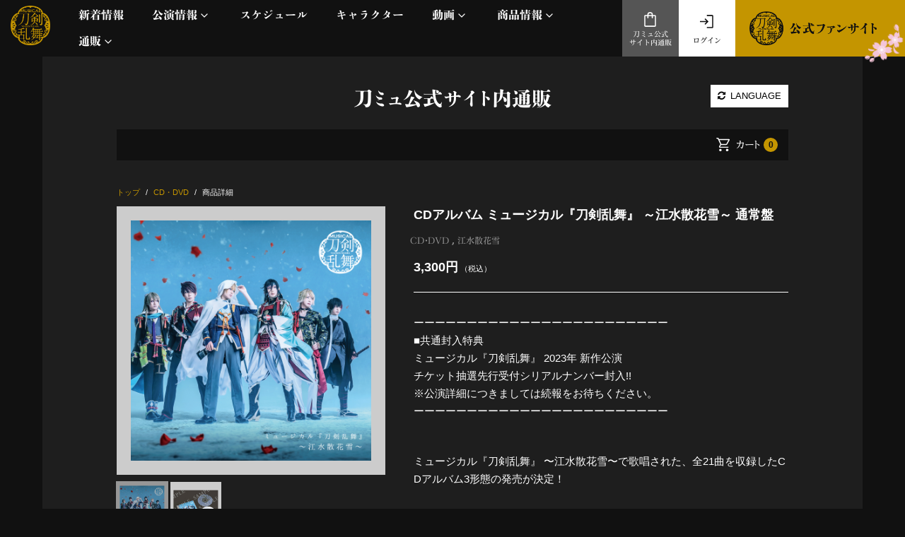

--- FILE ---
content_type: text/html; charset=utf-8
request_url: https://musical-toukenranbu.jp/product/46474/CD%E3%82%A2%E3%83%AB%E3%83%90%E3%83%A0-%E3%83%9F%E3%83%A5%E3%83%BC%E3%82%B8%E3%82%AB%E3%83%AB%E3%80%8E%E5%88%80%E5%89%A3%E4%B9%B1%E8%88%9E%E3%80%8F-%EF%BD%9E%E6%B1%9F%E6%B0%B4%E6%95%A3%E8%8A%B1%E9%9B%AA%EF%BD%9E-%E9%80%9A%E5%B8%B8%E7%9B%A4
body_size: 24320
content:
<!doctype html>
<html lang="ja" class="ja">
	<head>
		<meta charset="utf-8">
		<title>CDアルバム ミュージカル『刀剣乱舞』 ～江水散花雪～ 通常盤 | ミュージカル『刀剣乱舞』</title>
		<meta name="pinterest" content="nopin" description="申し訳ございません。ピンを保存することはお断りしております。" />
		<meta name="viewport" content="width=device-width, initial-scale=1.0, minimum-scale=1.0, maximum-scale=5.0">
		<meta name="description" content="CDアルバム ミュージカル『刀剣乱舞』 ～江水散花雪～ 通常盤 - ミュージカル『刀剣乱舞』公式ネット通販">
		<meta name="keywords" content="">
		<meta name="Copyright" content="©NITRO PLUS・EXNOA LLC/ミュージカル『刀剣乱舞』製作委員会">
		<meta http-equiv="cleartype" content="on">
		<meta name="format-detection" content="telephone=no">
		<meta content="authenticity_token" name="csrf-param" />
<meta content="zdmO5glGQPl636c/GOUyWejZ9RXzJShfegdNnBFayYg=" name="csrf-token" />
		<link href="/assets/musicaltouken/favicon-a1d446c6370c0669ee4fc6e2760a0750.png" rel="shortcut icon" type="image/vnd.microsoft.icon" />

		<link href="/assets/musicaltouken/app/application-61e17198b63e8e150bcd8ca36d993568.css" media="all" rel="stylesheet" type="text/css" />


			<link href="/assets/musicaltouken/app/products/application-32b89cf77d2d42da0d63a3e48744a010.css" media="all" rel="stylesheet" type="text/css" />


		<meta property="og:site_name" content="ミュージカル『刀剣乱舞』公式サイト">
	<meta property="fb:app_id" content="1452038115100687">
	<meta property="og:type" content="product">
	<meta property="og:title" content="CDアルバム ミュージカル『刀剣乱舞』 ～江水散花雪～ 通常盤">
	<meta property="og:url" content="https://musical-toukenranbu.jp/product/46474/CD%E3%82%A2%E3%83%AB%E3%83%90%E3%83%A0-%E3%83%9F%E3%83%A5%E3%83%BC%E3%82%B8%E3%82%AB%E3%83%AB%E3%80%8E%E5%88%80%E5%89%A3%E4%B9%B1%E8%88%9E%E3%80%8F-%EF%BD%9E%E6%B1%9F%E6%B0%B4%E6%95%A3%E8%8A%B1%E9%9B%AA%EF%BD%9E-%E9%80%9A%E5%B8%B8%E7%9B%A4">
		<meta property="og:image" content="https://musical-toukenranbu.jp/s3/skiyaki/uploads/image/file/149136/EMPC-5111_%E9%80%9A%E5%B8%B8%E7%9B%A4.jpeg">
		<meta name="twitter:image" content="https://musical-toukenranbu.jp/s3/skiyaki/uploads/image/file/149136/EMPC-5111_%E9%80%9A%E5%B8%B8%E7%9B%A4.jpeg">
	<meta property="og:description" content="ーーーーーーーーーーーーーーーーーーーーーーーー ■共通封入特典 ミュージカル『刀剣乱舞』2023年新作公演 チケット抽選先行受付シリアルナンバー封入!! ※公演詳細につきましては続報をお待ちください。 ーーーーーーーーーーーーーーーーーーーーーーーー    ミュージカル『刀剣乱舞』〜江水散花雪〜で歌唱された、全21曲を収録したCDアルバム3形態の発売が決定！   タイトル：ミュージカル『刀剣乱舞』〜江水散花雪〜 アーティスト：刀剣男士formationof江水散花雪 発売日：2023年3月15日(水)  《公式通販4社共通予約特典》 通常盤予約特典：クリアファイルC(戦闘ver.2)   予約特典付き予約期間：2022年11月28日(月)昼12:00～2023年2月20日(月)23:59※終了しました  ※特典はCD1点につき、1点付属いたします。 ※特典クリアファイルA(戦闘ver.1)・C(戦闘ver.2)はそれぞれ異なるデザインとなります。 ※上記特典は【ミュージカル『刀剣乱舞』公式通販・DMM.com通販・ネルケオンラインショップ・silkroadstore】にてご予約のお客様が対象となります。   ＜公式通販各社でのご予約について＞ ※2023年2月21日(火)以降も引き続きご予約いただけますが、順次発送となります。 発売日に届かない場合もありますのでご了承ください。 ※特典付き予約期間終了後は予約特典は付きません。予めご了承ください。 ※特典付き予約期間内のご予約分は、発売日にお手元へ到着するよう発送致します。(一部地域・離島除く) ※初回限定盤は予約受付終了後、発売日より一般販売致しますが、 初回生産分のみの商品ですので数に限りがございます。お早目のご予約をおすすめします。 ※予約の開始・終了時間は各通販サイト・店舗によって異なります。 ※公式通販サイト・silkroadstoreでは、ミュージカル『刀剣乱舞』～江水散花雪～ 初回限定盤A、初回限定盤B、通常盤とのみ合わせ買い可能となり、 その他商品(旧譜CD/BD/DVD/グッズ)との同時購入はいただけません。 発売日以降は、旧譜CDと合わせ買い可能となります。 ※本商品よりも発売日が後となる商品との買い合わせにご注意ください。詳しくは各サイトをご覧ください。 ※予約方法に関しましては、各サイトをご確認ください。      通常盤(CD2枚組21曲)＊計CD2枚組 [EMPC-5111]　￥3,300(税込)    《CD2枚組収録曲》＊初回限定盤A、初回限定盤B、通常盤共通  【DISC1】 1.大河の水面　songby山姥切国広 2.ひなたぼっこ日和　songby南泉一文字 3.我が水戸学　songby会沢正志斎・吉田松陰・小竜景光・水戸の人々 4.花の雨君の名残　songby山姥切国広 5.答えるための問い　songby和泉守兼定・時間遡行軍 6.古池の水面　songby山姥切国広 7.昼下がりの雷鳴　songby大包平・小竜景光・南泉一文字 8.散る花を　songby和泉守兼定 9.不正(タダシカラズ)　songby和泉守兼定・大包平・小竜景光・山姥切国広・南泉一文字・肥前忠広・井伊直弼・吉田松陰・ハリス・徳川斉昭・一橋慶喜・水戸藩士たち・人々 10.人知れず　songby肥前忠広 11.美しきひとひら　songby山姥切国広 12.『刀剣乱舞』～江水散花雪～ 13.14thson　songby小竜景光  【DISC2】 1.お前が知ってる 2.SUPERDUPERDAY　songby小竜景光・南泉一文字 3.抱きしめて、雨　songby和泉守兼定 4.BurnOut　songby大包平・肥前忠広 5.Tears　songby山姥切国広 6.ALLFORONE 7.漢道 8.吾が名を呼べ　songby時間遡行軍   ※収録内容は変更される場合があります。    CDアルバムミュージカル『刀剣乱舞』〜江水散花雪〜に関するよくあるご質問  Q.ソングトラックCDとは A.初回限定盤A・初回限定盤BのDISC3の「ソングトラックCD」とは、 本公演1部のミュージカルパート、または2部のライブパートで歌われている楽曲をLIVE録音し、収録した作品となります。 またソングトラックCDは、実際の公演を収録しております。 時折ノイズのような音が入っておりますが、製品の不良ではございません。 予めご了承ください。     ＜CDに関するお問い合わせ＞ ユークリッド・エージェンシー toukenranbu.info@euclidme.com  ＜CD販売に関するお問い合わせ＞ ダイキサウンド toiawase@daiki-sound.jp  ※店頭及び通販(公式通販4社除く)での、 店頭販売開始日・お届け日・発送先変更等のお問い合わせ先になります。 ">


<meta property="og:locale" content="ja_JP">

	<meta name="twitter:card" content="summary_large_image">

		<meta property="og:image" content="https://musical-toukenranbu.jp/assets/musicaltouken/ogp.jpg">
		<link rel="apple-touch-icon-precomposed" href="https://musical-toukenranbu.jp/assets/musicaltouken/apple-touch-icon.png" type="image/png" />
		<link rel="apple-touch-icon" href="https://musical-toukenranbu.jp/assets/musicaltouken/apple-touch-icon.png" />
		  <script async src="https://www.googletagmanager.com/gtag/js?id=G-B3SLTCLZ4D"></script>
  <script>
    window.dataLayer = window.dataLayer || [];
    function gtag(){dataLayer.push(arguments);}
    gtag('js', new Date());

    gtag('config', 'G-B3SLTCLZ4D');
    gtag('event', 'custom_dimension', {
      'dimension': 'non_member',
      'send_to': 'G-B3SLTCLZ4D',
    });
  </script>

		
		<script type="text/javascript" src="//typesquare.com/accessor/apiscript/typesquare.js?xgUzp7cbhME%3D&fadein=1" charset="utf-8"></script>
		
<link rel="preload" as="script" href="https://www.googletagmanager.com/gtm.js?id=GTM-534PT8L">
<script>(function(w,d,s,l,i){w[l]=w[l]||[];w[l].push({'gtm.start':
new Date().getTime(),event:'gtm.js'});var f=d.getElementsByTagName(s)[0],
j=d.createElement(s),dl=l!='dataLayer'?'&l='+l:'';j.async=true;j.src=
'https://www.googletagmanager.com/gtm.js?id='+i+dl;f.parentNode.insertBefore(j,f);
})(window,document,'script','dataLayer','GTM-534PT8L');</script>
	</head>

		<body id="products" class="show ">
			
<noscript><iframe src="https://www.googletagmanager.com/ns.html?id=GTM-534PT8L" height="0" width="0" style="display:none;visibility:hidden"></iframe></noscript>

				<script src="https://www.google.com/recaptcha/api.js" type="text/javascript"></script>

					
						<div class="contents-background container"></div>

				<div id="content-wrapper" class="wrapper">
					<div class="wrapper-content">

							
<header id="header" class="header hidden-xs hidden-sm">
	<nav class="header-nav">
		<h1 class="header-logo text-center">
				<a href="/"><img alt="ミュージカル刀剣乱舞" class="img-responsive" src="/assets/musicaltouken/app/logo-04e07ccd04d8cd742fd9ae5a9c0af579.png" /></a>
		</h1>

		<ol class="header-nav-list list-unstyled collapse navbar-collapse">

				<li>
					<a href="/contents/whatsnew">
						<span class="nav-text-japanese">新着情報</span>
</a>				</li>
				<li class="dropdown">
					<a href="#" class="dropdown-toggle header-menu-link" data-toggle="dropdown" role="button" aria-haspopup="true" aria-expanded="false">
						<span class="nav-text-japanese">公演情報</span>
					</a>
						<section class="header-nav-block collapse dropdown-menu">
							<ol class="header-stage-menu-list list-unstyled">
										<li>
			<a href="/pages/10th_expo">
				十周年記念 乱舞博覧会
</a>		</li>
		<li>
			<a href="/pages/winter2025">
				静かなる夜半の寝ざめ
</a>		</li>
		<li>
			<a href="/pages/gou_on_stage_countdown2025">
				江 おん すていじ　かうんとだうんぱーてぃー
</a>		</li>
		<li>
			<a href="/pages/higekiri2026">
				髭切 単騎出陣
</a>		</li>

							</ol>
							<ol class="header-menu-list list-unstyled">
								<li>
									<a href="/contents/archive_stage">
										<span class="header-menu-text-japanese">これまでの公演</span>
</a>								</li>
								<li>
									<a href="/contents/streaming">
										<span class="header-menu-text-japanese">配信</span>
</a>								</li>
								<li>
									<a href="/contents/liveviewing">
										<span class="header-menu-text-japanese">ライブビューイング</span>
</a>								</li>
								<li>
									<a href="/contents/help_musical">
										<span class="header-menu-text-japanese">公演に関するお知らせ</span>
</a>								</li>
							</ol>
						</section>
				</li>
				<li>
					<a href="/calendar">
						<span class="nav-text-japanese">スケジュール</span>
</a>				</li>
				<li>
					<a href="/contents/character">
						<span class="nav-text-japanese">キャラクター</span>
</a>				</li>
				<li class="dropdown">
					<a href="#" class="dropdown-toggle header-menu-link" data-toggle="dropdown" role="button" aria-haspopup="true" aria-expanded="false">
						<span class="nav-text-japanese">動画</span>
					</a>
					<section class="header-nav-block movie-block collapse dropdown-menu">
						<ol class="header-menu-list movie-list list-unstyled">
							<li>
								<a href="/movies/categories/freemovie">
									<span class="header-menu-text-japanese">ミュージックビデオ</span>
</a>							</li>
							<li>
								<a href="/movies/categories/official_movie">
									<span class="header-menu-text-japanese">オフィシャルムービー</span>
</a>							</li>
						</ol>
					</section>
				</li>
				<li class="dropdown">
					<a href="#" class="dropdown-toggle header-menu-link" data-toggle="dropdown" role="button" aria-haspopup="true" aria-expanded="false">
						<span class="nav-text-japanese">商品情報</span>
					</a>
						<section class="header-nav-block collapse dropdown-menu">
							<ol class="header-stage-menu-list list-unstyled">
								<span class="header-stage-menu-caption">最新公演グッズ</span>
										<li>
			<a href="/contents/goods/gou_on_stage_countdown2025">
				江 おん すていじ　かうんとだうんぱーてぃー
</a>		</li>
		<li>
			<a href="/contents/goods/winter2025">
				静かなる夜半の寝ざめ
</a>		</li>
		<li>
			<a href="/contents/goods/10th_expo">
				十周年記念 乱舞博覧会 
</a>		</li>
		<li>
			<a href="/contents/goods/10th_anniversary">
				目出度歌誉花舞 十周年祝賀祭
</a>		</li>
		<li>
			<a href="/contents/goods/gou_on_stage_zepp_tour_reboot">
				江 おん すていじ ぜっぷつあー りぶうと
</a>		</li>

							</ol>
							<ol class="header-menu-list list-unstyled">
								<li>
									<a href="/contents/goods">
										<span class="header-menu-text-japanese">全公演グッズ</span>
</a>								</li>
								<li>
									<a href="/discography">
										<span class="header-menu-text-japanese">ディスコグラフィー</span>
</a>								</li>
							</ol>
						</section>
				</li>
				<li class="dropdown">
					<a href="#" class="dropdown-toggle header-menu-link" data-toggle="dropdown" role="button" aria-haspopup="true" aria-expanded="false">
						<span class="nav-text-japanese">通販</span>
					</a>
					<section class="header-nav-block movie-block collapse dropdown-menu">
						<ol class="header-menu-list movie-list list-unstyled">
							<li>
								<a href="/products">
									<span class="header-menu-text-japanese">刀ミュ公式サイト内通販</span>
</a>							</li>
							<li>
								<a href="https://pictures.dmm.com/lp/toukenranbu-goods/" target="_blank">
									<span class="header-menu-text-japanese">DMM.com 通販サイト</span>
</a>							</li>
							<li>
								<a href="https://silkroadstore.jp/toukenranbu/products" target="_blank">
									<span class="header-menu-text-japanese">silkroad store</span>
</a>							</li>
							<li>
								<a href="https://nelkeonlineshop.jp/musical-toukenranbu" target="_blank">
									<span class="header-menu-text-japanese">ネルケオンラインショップ</span>
</a>							</li>
						</ol>
					</section>
				</li>
		</ol>

		<ol class="nav-menu-list list-unstyled">
				<li class="menu-fansite">
					<a href="/pages/fansite" class="gtm_logo_fc_link_fixed">
							<img alt="ミュージカル刀剣乱舞 公式ファンサイト" src="/assets/musicaltouken/app/link_official_fansite-22ac2095f6162bbd2aa91cda6cfd2d96.png" />
</a>				</li>
			<li class="menu-icon icon-login">
					<a href="/signin" class="gtm_authmenu_link">
						<svg xmlns="http://www.w3.org/2000/svg" viewBox="0 0 50 50">
	<g>
		<path d="M24.45,42V39H39V9H24.45V6H39a2.878,2.878,0,0,1,2.1.9A2.878,2.878,0,0,1,42,9V39a3.076,3.076,0,0,1-3,3Zm-3.9-9.25L18.4,30.6l5.1-5.1H6v-3H23.4l-5.1-5.1,2.15-2.15,8.8,8.8Z" />
	</g>
</svg>
						ログイン
</a>			</li>
			<li class="menu-icon icon-shop">
				<a href="/products" class="gtm_product_link_fixed">
					<svg xmlns="http://www.w3.org/2000/svg" viewBox="0 0 50 50">
	<g>
		<path d="M11,44a2.878,2.878,0,0,1-2.1-.9A2.878,2.878,0,0,1,8,41V15a2.878,2.878,0,0,1,.9-2.1A2.878,2.878,0,0,1,11,12h5.5v-.5A7.427,7.427,0,0,1,24,4a7.427,7.427,0,0,1,7.5,7.5V12H37a3.076,3.076,0,0,1,3,3V41a3.076,3.076,0,0,1-3,3Zm0-3H37V15H31.5v4.5a1.5,1.5,0,1,1-3,0V15h-9v4.5a1.5,1.5,0,1,1-3,0V15H11Zm8.5-29h9v-.5A4.44,4.44,0,0,0,24,7a4.44,4.44,0,0,0-4.5,4.5ZM11,41v0Z" />
	</g>
</svg>
					刀ミュ公式<br>サイト内通販
</a>			</li>
		</ol>

	</nav>

</header>
							
<div class="btn-header-nav hidden-lg hidden-md">
	<a heref="#" aria-label="メニュー">
		<div class="btn-menu-icon">
			<span></span>
			<span></span>
			<span></span>
		</div>
	</a>
</div>

	<div class="sitelogo-wrapper hidden-lg hidden-md">
		<h1 class="header-sp-logo text-center">
				<a href="/"><img alt="ミュージカル刀剣乱舞" class="img-responsive" src="/assets/musicaltouken/app/logo-04e07ccd04d8cd742fd9ae5a9c0af579.png" /></a>
		</h1>
	</div>

<header id="header" class="header-sp hidden-lg hidden-md">
	<nav class="header-sp-nav">
		<div class="header-sp-logo text-center">
				<a href="/"><img alt="ミュージカル刀剣乱舞" class="img-responsive" src="/assets/musicaltouken/app/logo-04e07ccd04d8cd742fd9ae5a9c0af579.png" /></a>
		</div>
		<ol class="header-nav-list list-unstyled">
				<li>
					<a href="/contents/whatsnew">
						<span class="nav-text-japanese">新着情報</span>
</a>				</li>
				<li>
					<a class="header-menu-link collapsed" href="#headerSPMenuStageInfo" role="button" aria-expanded="false" data-control="true" aria-controls="headerSPMenuStageInfo" data-toggle="collapse">
						<span class="nav-text-japanese">公演情報</span>
					</a>
						<section id="headerSPMenuStageInfo" class="collapse">
							<ol class="header-stage-menu-list list-unstyled">
										<li>
			<a href="/pages/10th_expo">
				十周年記念 乱舞博覧会
</a>		</li>
		<li>
			<a href="/pages/winter2025">
				静かなる夜半の寝ざめ
</a>		</li>
		<li>
			<a href="/pages/gou_on_stage_countdown2025">
				江 おん すていじ　かうんとだうんぱーてぃー
</a>		</li>
		<li>
			<a href="/pages/higekiri2026">
				髭切 単騎出陣
</a>		</li>

							</ol>
							<ol class="header-menu-list list-unstyled">
								<li>
									<a href="/contents/archive_stage">
										<span class="header-menu-text-japanese">これまでの公演</span>
</a>								</li>
								<li>
									<a href="/contents/streaming">
										<span class="header-menu-text-japanese">配信</span>
</a>								</li>
								<li>
									<a href="/contents/liveviewing">
										<span class="header-menu-text-japanese">ライブビューイング</span>
</a>								</li>
								<li>
									<a href="/contents/help_musical">
										<span class="header-menu-text-japanese">公演に関するお知らせ</span>
</a>								</li>
							</ol>
						</section>
				</li>
				<li>
					<a href="/calendar">
						<span class="nav-text-japanese">スケジュール</span>
</a>				</li>
				<li>
					<a href="/contents/character">
						<span class="nav-text-japanese">キャラクター</span>
</a>				</li>
				<li>
					<a class="header-menu-link collapsed" href="#headerSPMenuMovie" role="button" aria-expanded="false" data-control="true" aria-controls="headerSPMenuMovie" data-toggle="collapse">
						<span class="nav-text-japanese">動画</span>
					</a>
					<section id="headerSPMenuMovie" class="collapse">
						<ol class="header-menu-list movie-list list-unstyled">
							<li>
								<a href="/movies/categories/freemovie">
									<span class="header-menu-text-japanese">ミュージックビデオ</span>
</a>							</li>
							<li>
								<a href="/movies/categories/official_movie">
									<span class="header-menu-text-japanese">オフィシャルムービー</span>
</a>							</li>
						</ol>
					</section>
				</li>
				<li>
					<a class="header-menu-link collapsed" role="button" aria-expanded="false" data-control="true" aria-controls="headerSPMenuProduct" data-toggle="collapse" href="#headerSPMenuProduct">
						<span class="nav-text-japanese">商品情報</span>
					</a>
						<section id="headerSPMenuProduct" class="collapse">
							<ol class="header-stage-menu-list list-unstyled">
								<span class="header-stage-menu-caption">最新公演グッズ</span>
										<li>
			<a href="/contents/goods/gou_on_stage_countdown2025">
				江 おん すていじ　かうんとだうんぱーてぃー
</a>		</li>
		<li>
			<a href="/contents/goods/winter2025">
				静かなる夜半の寝ざめ
</a>		</li>
		<li>
			<a href="/contents/goods/10th_expo">
				十周年記念 乱舞博覧会 
</a>		</li>
		<li>
			<a href="/contents/goods/10th_anniversary">
				目出度歌誉花舞 十周年祝賀祭
</a>		</li>
		<li>
			<a href="/contents/goods/gou_on_stage_zepp_tour_reboot">
				江 おん すていじ ぜっぷつあー りぶうと
</a>		</li>

							</ol>
							<ol class="header-menu-list list-unstyled">
								<li>
									<a href="/contents/goods">
										<span class="header-menu-text-japanese">全公演グッズ</span>
</a>								</li>
								<li>
									<a href="/discography">
										<span class="header-menu-text-japanese">ディスコグラフィー</span>
</a>								</li>
							</ol>
						</section>
				</li>
				<li>
					<a class="header-menu-link collapsed" href="#headerSPMenuStore" role="button" aria-expanded="false" data-control="true" aria-controls="headerSPMenuMovie" data-toggle="collapse">
						<span class="nav-text-japanese">通販</span>
					</a>
					<section id="headerSPMenuStore" class="collapse">
						<ol class="header-menu-list store-list list-unstyled">
							<li>
								<a href="/products">
									<span class="header-menu-text-japanese">刀ミュ公式サイト内通販</span>
</a>							</li>
							<li>
								<a href="https://pictures.dmm.com/lp/toukenranbu-goods/" target="_blank">
									<span class="header-menu-text-japanese">DMM.com 通販サイト</span>
</a>							</li>
							<li>
								<a href="https://silkroadstore.jp/toukenranbu/products" target="_blank">
									<span class="header-menu-text-japanese">silkroad store</span>
</a>							</li>
							<li>
								<a href="https://nelkeonlineshop.jp/musical-toukenranbu" target="_blank">
									<span class="header-menu-text-japanese">ネルケオンラインショップ</span>
</a>							</li>
						</ol>
					</section>
				</li>
		</ol>

			<div class="header-sp-fansite-btn">
				<a href="/pages/fansite" class="btn btn-block btn-fansite gtm_logo_fc_link_fixed">
						<img alt="ミュージカル刀剣乱舞 公式ファンサイト" src="/assets/musicaltouken/app/link_official_fansite-22ac2095f6162bbd2aa91cda6cfd2d96.png" />
</a>			</div>

	</nav>
</header>

<div class="nav-menu-bottom hidden-lg hidden-md">
	<ol class="nav-menu-list list-unstyled">
			<li class="menu-fansite">
				<a href="/pages/fansite" class="gtm_logo_fc_link_fixed">
						<img alt="ミュージカル刀剣乱舞 公式ファンサイト" src="/assets/musicaltouken/app/link_official_fansite-22ac2095f6162bbd2aa91cda6cfd2d96.png" />
</a>			</li>
		<li class="menu-icon icon-shop">
			<a href="/products" class="gtm_product_link_fixed">
				<svg xmlns="http://www.w3.org/2000/svg" viewBox="0 0 50 50">
	<g>
		<path d="M11,44a2.878,2.878,0,0,1-2.1-.9A2.878,2.878,0,0,1,8,41V15a2.878,2.878,0,0,1,.9-2.1A2.878,2.878,0,0,1,11,12h5.5v-.5A7.427,7.427,0,0,1,24,4a7.427,7.427,0,0,1,7.5,7.5V12H37a3.076,3.076,0,0,1,3,3V41a3.076,3.076,0,0,1-3,3Zm0-3H37V15H31.5v4.5a1.5,1.5,0,1,1-3,0V15h-9v4.5a1.5,1.5,0,1,1-3,0V15H11Zm8.5-29h9v-.5A4.44,4.44,0,0,0,24,7a4.44,4.44,0,0,0-4.5,4.5ZM11,41v0Z" />
	</g>
</svg>
				刀ミュ公式<br>サイト内通販
</a>		</li>
		<li class="menu-icon icon-login">
				<a href="/signin" class="gtm_authmenu_link">
					<svg xmlns="http://www.w3.org/2000/svg" viewBox="0 0 50 50">
	<g>
		<path d="M24.45,42V39H39V9H24.45V6H39a2.878,2.878,0,0,1,2.1.9A2.878,2.878,0,0,1,42,9V39a3.076,3.076,0,0,1-3,3Zm-3.9-9.25L18.4,30.6l5.1-5.1H6v-3H23.4l-5.1-5.1,2.15-2.15,8.8,8.8Z" />
	</g>
</svg>
					ログイン
</a>		</li>
	</ol>
</div>

						<main class="main">
								<div class="content container">
									<div class="content-inner">
											<section class="show-details corner">
		<div class="corner-header">
			<h2 class="corner-title title title-products text-center">刀ミュ公式サイト内通販</h2>
			<div class="langages-change">
	<div class="btn-lang">
		<a href="" class="btn-langages"><i class="fa fa-refresh" aria-hidden="true"></i> LANGUAGE</a>
		<ul id="list-langages" class="list-unstyled list-langages">
				<li><a href="/change_locale/en">ENGLISH</a></li>
				<li><a href="/change_locale/zh-TW">繁體中文</a></li>
		</ul>
	</div>
</div>
		</div>

		<div class="visible-xs visible-sm">
			<div class="products-header-menu">
				<div class="shop-search">
					<button id="js-shop-search" class="btn-search">
						<svg xmlns="http://www.w3.org/2000/svg" viewBox="0 0 50 50">
	<title>検索する</title>
	<g>
		<path d="M39.8,41.95,26.65,28.8a11.018,11.018,0,0,1-3.5,2.025,12.374,12.374,0,0,1-4.25.725A12.449,12.449,0,0,1,9.75,27.8,12.332,12.332,0,0,1,6,18.75,12.332,12.332,0,0,1,9.75,9.7a12.391,12.391,0,0,1,9.1-3.75A12.25,12.25,0,0,1,27.875,9.7,12.374,12.374,0,0,1,31.6,18.75a12.472,12.472,0,0,1-.7,4.15,12.691,12.691,0,0,1-2.1,3.75L42,39.75ZM18.85,28.55a9.357,9.357,0,0,0,6.9-2.875A9.481,9.481,0,0,0,28.6,18.75a9.481,9.481,0,0,0-2.85-6.925,9.357,9.357,0,0,0-6.9-2.875,9.5,9.5,0,0,0-6.975,2.875A9.439,9.439,0,0,0,9,18.75a9.439,9.439,0,0,0,2.875,6.925A9.5,9.5,0,0,0,18.85,28.55Z"/>
	</g>
</svg>
					</button>
				</div>
				<div class="shop-cart">
					<a href="/shoppings/cart" class="btn-cart">
						<svg xmlns="http://www.w3.org/2000/svg" viewBox="0 0 50 50">
	<g>
		<path d="M14.35,43.95A3.6,3.6,0,1,1,16.9,37.8a3.6,3.6,0,0,1-2.55,6.15Zm20,0A3.585,3.585,0,1,1,36.9,42.9,3.472,3.472,0,0,1,34.35,43.95Zm-22.6-33,5.5,11.4h14.4l6.25-11.4Zm-1.5-3H39.7A1.907,1.907,0,0,1,41.45,9a1.988,1.988,0,0,1,0,2.1L34.7,23.25a4.475,4.475,0,0,1-1.425,1.525,3.433,3.433,0,0,1-1.925.575H16.2l-2.8,5.2H37.95v3H13.85a3.356,3.356,0,0,1-3.025-1.4A2.877,2.877,0,0,1,10.85,29l3.2-5.9L6.45,7H2.55V4H8.4Zm7,14.4h0Z" />
	</g>
</svg>
						<span class="shop-cart-count">0</span>
</a>				</div>
			</div>
			<div class="shop-search-modal">
				<button id="js-shop-search-close" class="btn-close"></button>
				<div class="search-modal-logo text-center">
					<img alt="ミュージカル刀剣乱舞" class="img-responsive" src="/assets/musicaltouken/app/logo-04e07ccd04d8cd742fd9ae5a9c0af579.png" />
				</div>
				<div class="product-search">
	<div class="product-menu-title">
		<h3 class="corner-title">商品検索</h3>
	</div>
	<div class="sort-wrap">
		<div class="sort">
			<div class="sort-select-wrap">
				<select class="sort-select-menu js-customSelect">
					<option data-disable="true">公演名</option>
							<option value="/products/tag/静かなる夜半の寝ざめ">
			静かなる夜半の寝ざめ
		</option>
		<option value="/products/tag/十周年記念 乱舞博覧会">
			十周年記念 乱舞博覧会
		</option>
		<option value="/products/tag/目出度歌誉花舞 十周年祝賀祭">
			目出度歌誉花舞 十周年祝賀祭
		</option>
		<option value="/products/tag/江 おん すていじ ぜっぷつあー りぶうと">
			江 おん すていじ ぜっぷつあー りぶうと
		</option>
		<option value="/products/tag/坂龍飛騰">
			坂龍飛騰
		</option>
		<option value="/products/tag/祝玖寿 乱舞音曲祭">
			祝玖寿 乱舞音曲祭
		</option>
		<option value="/products/tag/和泉守兼定 堀川国広 山姥切国広 参騎出陣 ～八百八町膝栗毛～">
			和泉守兼定 堀川国広 山姥切国広 参騎出陣 ～八百八町膝栗毛～
		</option>
		<option value="/products/tag/陸奥一蓮">
			陸奥一蓮
		</option>
		<option value="/products/tag/江 おん すていじ ぜっぷつあー">
			江 おん すていじ ぜっぷつあー
		</option>
		<option value="/products/tag/千子村正 蜻蛉切 双騎出陣 〜万の華うつす鏡〜">
			千子村正 蜻蛉切 双騎出陣 〜万の華うつす鏡〜
		</option>
		<option value="/products/tag/㊇ 乱舞野外祭">
			㊇ 乱舞野外祭
		</option>
		<option value="/products/tag/花影ゆれる砥水">
			花影ゆれる砥水
		</option>
		<option value="/products/tag/江%20おん%20すていじ%20～新編%20里見八犬伝～">
			江 おん すていじ ～新編 里見八犬伝～
		</option>
		<option value="/products/tag/鶴丸国永 大倶利伽羅 双騎出陣 ～春風桃李巵～">
			鶴丸国永 大倶利伽羅 双騎出陣 ～春風桃李巵～
		</option>
		<option value="/products/tag/真剣乱舞祭2022">
			真剣乱舞祭2022
		</option>
		<option value="/products/tag/にっかり青江 単騎出陣 2022年公演">
			にっかり青江 単騎出陣 2022年公演
		</option>
		<option value="/products/tag/江水散花雪">
			江水散花雪
		</option>
		<option value="/products/tag/静かの海のパライソ%202021">
			静かの海のパライソ 2021
		</option>
		<option value="/products/tag/にっかり青江 単騎出陣 2021年公演">
			にっかり青江 単騎出陣 2021年公演
		</option>
		<option value="/products/tag/東京心覚">
			東京心覚
		</option>
		<option value="/products/tag/壽 乱舞音曲祭">
			壽 乱舞音曲祭
		</option>
		<option value="/products/tag/幕末天狼傳 2020">
			幕末天狼傳 2020
		</option>
		<option value="/products/tag/髭切膝丸%20双騎出陣%202020%20〜SOGA〜">
			髭切膝丸 双騎出陣 2020 〜SOGA〜
		</option>
		<option value="/products/tag/刀剣乱舞%20大演練">
			刀剣乱舞 大演練
		</option>
		<option value="/products/tag/静かの海のパライソ">
			静かの海のパライソ
		</option>
		<option value="/products/tag/歌合%20乱舞狂乱%202019">
			歌合 乱舞狂乱 2019
		</option>
		<option value="/products/tag/葵咲本紀">
			葵咲本紀
		</option>
		<option value="/products/tag/髭切膝丸%20双騎出陣2019%20～SOGA～">
			髭切膝丸 双騎出陣2019 ～SOGA～
		</option>
		<option value="/products/tag/加州清光 単騎出陣 アジアツアー">
			加州清光 単騎出陣 アジアツアー
		</option>
		<option value="/products/tag/三百年の子守唄2019">
			三百年の子守唄2019
		</option>
		<option value="/products/tag/真剣乱舞祭2018">
			真剣乱舞祭2018
		</option>
		<option value="/products/tag/加州清光 単騎出陣2018">
			加州清光 単騎出陣2018
		</option>
		<option value="/products/tag/阿津賀志山異聞2018 巴里">
			阿津賀志山異聞2018 巴里
		</option>
		<option value="/products/tag/結びの響、始まりの音">
			結びの響、始まりの音
		</option>
		<option value="/products/tag/真剣乱舞祭2017">
			真剣乱舞祭2017
		</option>
		<option value="/products/tag/つはものどもがゆめのあと">
			つはものどもがゆめのあと
		</option>
		<option value="/products/tag/加州清光 単騎出陣2017">
			加州清光 単騎出陣2017
		</option>
		<option value="/products/tag/三百年の子守唄">
			三百年の子守唄
		</option>
		<option value="/products/tag/真剣乱舞祭2016">
			真剣乱舞祭2016
		</option>
		<option value="/products/tag/幕末天狼傳">
			幕末天狼傳
		</option>
		<option value="/products/tag/阿津賀志山異聞">
			阿津賀志山異聞
		</option>
		<option value="/products/tag/トライアル公演">
			トライアル公演
		</option>

				</select>
			</div>
			<ol class="product-search-category list-unstyled">
				<li>
					<a href="/products/tag/CD%E3%83%BBDVD">CD・DVD</a>
				</li>
				<li>
					<a href="/products/tag/BOOK">BOOK</a>
				</li>
				<li>
					<a href="/products/tag/%E3%81%9D%E3%81%AE%E4%BB%96">その他</a>
				</li>
			</ol>
		</div>
	</div>
	<div class="search-form">
		<form method="get" action="/products/search" accept-charset="UTF-8" role="search">
			<input type="text" spellcheck="false" placeholder="キーワードを入力 (例)ペンライト" name="w" autocomplete="off" class="form-control search-form-input"><button class="btn-search-form" type="submit" value="" name="commit"><svg xmlns="http://www.w3.org/2000/svg" viewBox="0 0 50 50">
	<title>検索する</title>
	<g>
		<path d="M39.8,41.95,26.65,28.8a11.018,11.018,0,0,1-3.5,2.025,12.374,12.374,0,0,1-4.25.725A12.449,12.449,0,0,1,9.75,27.8,12.332,12.332,0,0,1,6,18.75,12.332,12.332,0,0,1,9.75,9.7a12.391,12.391,0,0,1,9.1-3.75A12.25,12.25,0,0,1,27.875,9.7,12.374,12.374,0,0,1,31.6,18.75a12.472,12.472,0,0,1-.7,4.15,12.691,12.691,0,0,1-2.1,3.75L42,39.75ZM18.85,28.55a9.357,9.357,0,0,0,6.9-2.875A9.481,9.481,0,0,0,28.6,18.75a9.481,9.481,0,0,0-2.85-6.925,9.357,9.357,0,0,0-6.9-2.875,9.5,9.5,0,0,0-6.975,2.875A9.439,9.439,0,0,0,9,18.75a9.439,9.439,0,0,0,2.875,6.925A9.5,9.5,0,0,0,18.85,28.55Z"/>
	</g>
</svg></button>
		</form>
	</div>
</div>
				<div class="product-category">
	<div class="product-menu-title">
		<h3 class="corner-title">最新カテゴリー</h3>
	</div>
	<ol class="header-stage-menu-list list-unstyled">
				<li>
			<a href="/products/tag/静かなる夜半の寝ざめ">
				静かなる夜半の寝ざめ
</a>		</li>
		<li>
			<a href="/products/tag/十周年記念 乱舞博覧会">
				十周年記念 乱舞博覧会
</a>		</li>
		<li>
			<a href="/products/tag/目出度歌誉花舞 十周年祝賀祭">
				目出度歌誉花舞 十周年祝賀祭
</a>		</li>

	</ol>
</div>
			</div>
		</div>

		<div class="hidden-xs hidden-sm">
			<div class="shop-cart">
				<a href="/shoppings/cart" class="btn-cart">
					<svg xmlns="http://www.w3.org/2000/svg" viewBox="0 0 50 50">
	<g>
		<path d="M14.35,43.95A3.6,3.6,0,1,1,16.9,37.8a3.6,3.6,0,0,1-2.55,6.15Zm20,0A3.585,3.585,0,1,1,36.9,42.9,3.472,3.472,0,0,1,34.35,43.95Zm-22.6-33,5.5,11.4h14.4l6.25-11.4Zm-1.5-3H39.7A1.907,1.907,0,0,1,41.45,9a1.988,1.988,0,0,1,0,2.1L34.7,23.25a4.475,4.475,0,0,1-1.425,1.525,3.433,3.433,0,0,1-1.925.575H16.2l-2.8,5.2H37.95v3H13.85a3.356,3.356,0,0,1-3.025-1.4A2.877,2.877,0,0,1,10.85,29l3.2-5.9L6.45,7H2.55V4H8.4Zm7,14.4h0Z" />
	</g>
</svg>
					<span class="shop-cart-text">カート</span>
					<span class="shop-cart-count">0</span>
</a>			</div>
		</div>

			<div id="main-content">
					<script type="application/ld+json">
	{"@context":"http://schema.org","@type":"Product","@id":"46474","name":"CD\u30a2\u30eb\u30d0\u30e0 \u30df\u30e5\u30fc\u30b8\u30ab\u30eb\u300e\u5200\u5263\u4e71\u821e\u300f \uff5e\u6c5f\u6c34\u6563\u82b1\u96ea\uff5e \u901a\u5e38\u76e4","description":" \u30fc\u30fc\u30fc\u30fc\u30fc\u30fc\u30fc\u30fc\u30fc\u30fc\u30fc\u30fc\u30fc\u30fc\u30fc\u30fc\u30fc\u30fc\u30fc\u30fc\u30fc\u30fc\u30fc\u30fc \r\n\u25a0\u5171\u901a\u5c01\u5165\u7279\u5178 \r\n\u30df\u30e5\u30fc\u30b8\u30ab\u30eb\u300e\u5200\u5263\u4e71\u821e\u300f\u00a02023\u5e74\u00a0\u65b0\u4f5c\u516c\u6f14 \r\n\u30c1\u30b1\u30c3\u30c8\u62bd\u9078\u5148\u884c\u53d7\u4ed8\u30b7\u30ea\u30a2\u30eb\u30ca\u30f3\u30d0\u30fc\u5c01\u5165!! \r\n\u203b\u516c\u6f14\u8a73\u7d30\u306b\u3064\u304d\u307e\u3057\u3066\u306f\u7d9a\u5831\u3092\u304a\u5f85\u3061\u304f\u3060\u3055\u3044\u3002 \r\n\u30fc\u30fc\u30fc\u30fc\u30fc\u30fc\u30fc\u30fc\u30fc\u30fc\u30fc\u30fc\u30fc\u30fc\u30fc\u30fc\u30fc\u30fc\u30fc\u30fc\u30fc\u30fc\u30fc\u30fc \r\n\r\n \u00a0 \r\n\r\n \u30df\u30e5\u30fc\u30b8\u30ab\u30eb\u300e\u5200\u5263\u4e71\u821e\u300f\u00a0\u301c\u6c5f\u6c34\u6563\u82b1\u96ea\u301c\u3067\u6b4c\u5531\u3055\u308c\u305f\u3001\u516821\u66f2\u3092\u53ce\u9332\u3057\u305fCD\u30a2\u30eb\u30d0\u30e03\u5f62\u614b\u306e\u767a\u58f2\u304c\u6c7a\u5b9a\uff01 \r\n\r\n  \r\n\u30bf\u30a4\u30c8\u30eb\uff1a\u30df\u30e5\u30fc\u30b8\u30ab\u30eb\u300e\u5200\u5263\u4e71\u821e\u300f\u00a0\u301c\u6c5f\u6c34\u6563\u82b1\u96ea\u301c \r\n\u30a2\u30fc\u30c6\u30a3\u30b9\u30c8\uff1a\u5200\u5263\u7537\u58eb\u00a0formation\u00a0of\u00a0\u6c5f\u6c34\u6563\u82b1\u96ea \r\n\u767a\u58f2\u65e5\uff1a2023\u5e743\u670815\u65e5(\u6c34) \r\n\r\n \u300a\u516c\u5f0f\u901a\u8ca94\u793e\u5171\u901a\u00a0\u4e88\u7d04\u7279\u5178\u300b \r\n\u901a\u5e38\u76e4\u4e88\u7d04\u7279\u5178\u00a0\uff1a\u30af\u30ea\u30a2\u30d5\u30a1\u30a4\u30eb\u00a0C\u00a0(\u6226\u95d8ver.2) \r\n \r\n\r\n \u4e88\u7d04\u7279\u5178\u4ed8\u304d\u4e88\u7d04\u671f\u9593\uff1a2022\u5e7411\u670828\u65e5(\u6708)\u663c12:00\uff5e2023\u5e742\u670820\u65e5(\u6708)23:59\u00a0\u203b\u7d42\u4e86\u3057\u307e\u3057\u305f \r\n\r\n \u203b\u7279\u5178\u306fCD1\u70b9\u306b\u3064\u304d\u30011\u70b9\u4ed8\u5c5e\u3044\u305f\u3057\u307e\u3059\u3002 \r\n\u203b\u7279\u5178\u30af\u30ea\u30a2\u30d5\u30a1\u30a4\u30ebA\u00a0(\u6226\u95d8ver.1)\u30fbC\u00a0(\u6226\u95d8ver.2)\u306f\u305d\u308c\u305e\u308c\u7570\u306a\u308b\u30c7\u30b6\u30a4\u30f3\u3068\u306a\u308a\u307e\u3059\u3002 \r\n\u203b\u4e0a\u8a18\u7279\u5178\u306f\u3010\u30df\u30e5\u30fc\u30b8\u30ab\u30eb\u300e\u5200\u5263\u4e71\u821e\u300f\u516c\u5f0f\u901a\u8ca9\u30fbDMM.com\u901a\u8ca9\u30fb\u30cd\u30eb\u30b1\u30aa\u30f3\u30e9\u30a4\u30f3\u30b7\u30e7\u30c3\u30d7\u30fbsilkroad\u00a0store\u3011\u306b\u3066\u3054\u4e88\u7d04\u306e\u304a\u5ba2\u69d8\u304c\u5bfe\u8c61\u3068\u306a\u308a\u307e\u3059\u3002 \r\n\r\n  \r\n\uff1c\u516c\u5f0f\u901a\u8ca9\u5404\u793e\u3067\u306e\u3054\u4e88\u7d04\u306b\u3064\u3044\u3066\uff1e \r\n\u203b2023\u5e742\u670821\u65e5(\u706b)\u4ee5\u964d\u3082\u5f15\u304d\u7d9a\u304d\u3054\u4e88\u7d04\u3044\u305f\u3060\u3051\u307e\u3059\u304c\u3001\u9806\u6b21\u767a\u9001\u3068\u306a\u308a\u307e\u3059\u3002 \r\n\u00a0\u00a0\u767a\u58f2\u65e5\u306b\u5c4a\u304b\u306a\u3044\u5834\u5408\u3082\u3042\u308a\u307e\u3059\u306e\u3067\u3054\u4e86\u627f\u304f\u3060\u3055\u3044\u3002 \r\n\u203b\u7279\u5178\u4ed8\u304d\u4e88\u7d04\u671f\u9593\u7d42\u4e86\u5f8c\u306f\u4e88\u7d04\u7279\u5178\u306f\u4ed8\u304d\u307e\u305b\u3093\u3002\u4e88\u3081\u3054\u4e86\u627f\u304f\u3060\u3055\u3044\u3002 \r\n\u203b\u7279\u5178\u4ed8\u304d\u4e88\u7d04\u671f\u9593\u5185\u306e\u3054\u4e88\u7d04\u5206\u306f\u3001\u767a\u58f2\u65e5\u306b\u304a\u624b\u5143\u3078\u5230\u7740\u3059\u308b\u3088\u3046\u767a\u9001\u81f4\u3057\u307e\u3059\u3002(\u4e00\u90e8\u5730\u57df\u30fb\u96e2\u5cf6\u9664\u304f) \r\n\u203b\u521d\u56de\u9650\u5b9a\u76e4\u306f\u4e88\u7d04\u53d7\u4ed8\u7d42\u4e86\u5f8c\u3001\u767a\u58f2\u65e5\u3088\u308a\u4e00\u822c\u8ca9\u58f2\u81f4\u3057\u307e\u3059\u304c\u3001 \r\n\u00a0\u00a0\u521d\u56de\u751f\u7523\u5206\u306e\u307f\u306e\u5546\u54c1\u3067\u3059\u306e\u3067\u6570\u306b\u9650\u308a\u304c\u3054\u3056\u3044\u307e\u3059\u3002\u304a\u65e9\u76ee\u306e\u3054\u4e88\u7d04\u3092\u304a\u3059\u3059\u3081\u3057\u307e\u3059\u3002 \r\n\u203b\u4e88\u7d04\u306e\u958b\u59cb\u30fb\u7d42\u4e86\u6642\u9593\u306f\u5404\u901a\u8ca9\u30b5\u30a4\u30c8\u30fb\u5e97\u8217\u306b\u3088\u3063\u3066\u7570\u306a\u308a\u307e\u3059\u3002 \r\n\u203b\u516c\u5f0f\u901a\u8ca9\u30b5\u30a4\u30c8\u30fbsilkroad\u00a0store\u3067\u306f\u3001\u30df\u30e5\u30fc\u30b8\u30ab\u30eb\u300e\u5200\u5263\u4e71\u821e\u300f\u00a0\uff5e\u6c5f\u6c34\u6563\u82b1\u96ea\uff5e \r\n\u00a0\u00a0\u521d\u56de\u9650\u5b9a\u76e4A\u3001\u521d\u56de\u9650\u5b9a\u76e4B\u3001\u901a\u5e38\u76e4\u3068\u306e\u307f\u5408\u308f\u305b\u8cb7\u3044\u53ef\u80fd\u3068\u306a\u308a\u3001 \r\n\u00a0\u00a0\u305d\u306e\u4ed6\u5546\u54c1(\u65e7\u8b5cCD/BD/DVD/\u30b0\u30c3\u30ba)\u3068\u306e\u540c\u6642\u8cfc\u5165\u306f\u3044\u305f\u3060\u3051\u307e\u305b\u3093\u3002 \r\n\u00a0\u00a0\u767a\u58f2\u65e5\u4ee5\u964d\u306f\u3001\u65e7\u8b5cCD\u3068\u5408\u308f\u305b\u8cb7\u3044\u53ef\u80fd\u3068\u306a\u308a\u307e\u3059\u3002 \r\n\u203b\u672c\u5546\u54c1\u3088\u308a\u3082\u767a\u58f2\u65e5\u304c\u5f8c\u3068\u306a\u308b\u5546\u54c1\u3068\u306e\u8cb7\u3044\u5408\u308f\u305b\u306b\u3054\u6ce8\u610f\u304f\u3060\u3055\u3044\u3002\u8a73\u3057\u304f\u306f\u5404\u30b5\u30a4\u30c8\u3092\u3054\u89a7\u304f\u3060\u3055\u3044\u3002 \r\n\u203b\u4e88\u7d04\u65b9\u6cd5\u306b\u95a2\u3057\u307e\u3057\u3066\u306f\u3001\u5404\u30b5\u30a4\u30c8\u3092\u3054\u78ba\u8a8d\u304f\u3060\u3055\u3044\u3002 \r\n\u00a0 \r\n\r\n  \r\n\u00a0 \r\n\r\n \u901a\u5e38\u76e4(CD2\u679a\u7d4421\u66f2)\uff0a\u8a08CD2\u679a\u7d44 \r\n[EMPC-5111]\u3000\uffe53,300\u00a0(\u7a0e\u8fbc) \r\n\r\n \u00a0 \r\n\r\n \u300aCD2\u679a\u7d44\u53ce\u9332\u66f2\u300b\u00a0\uff0a\u521d\u56de\u9650\u5b9a\u76e4A\u3001\u521d\u56de\u9650\u5b9a\u76e4B\u3001\u901a\u5e38\u76e4\u5171\u901a \r\n \r\n\u3010DISC1\u3011 \r\n1.\u00a0\u5927\u6cb3\u306e\u6c34\u9762\u3000song\u00a0by\u00a0\u5c71\u59e5\u5207\u56fd\u5e83 \r\n2.\u00a0\u3072\u306a\u305f\u307c\u3063\u3053\u65e5\u548c\u3000song\u00a0by\u00a0\u5357\u6cc9\u4e00\u6587\u5b57 \r\n3.\u00a0\u6211\u304c\u6c34\u6238\u5b66\u3000song\u00a0by\u00a0\u4f1a\u6ca2\u6b63\u5fd7\u658e\u30fb\u5409\u7530\u677e\u9670\u30fb\u5c0f\u7adc\u666f\u5149\u30fb\u6c34\u6238\u306e\u4eba\u3005 \r\n4.\u00a0\u82b1\u306e\u96e8\u00a0\u541b\u306e\u540d\u6b8b\u3000song\u00a0by\u00a0\u5c71\u59e5\u5207\u56fd\u5e83 \r\n5.\u00a0\u7b54\u3048\u308b\u305f\u3081\u306e\u554f\u3044\u3000song\u00a0by\u00a0\u548c\u6cc9\u5b88\u517c\u5b9a\u30fb\u6642\u9593\u9061\u884c\u8ecd \r\n6.\u00a0\u53e4\u6c60\u306e\u6c34\u9762\u3000song\u00a0by\u00a0\u5c71\u59e5\u5207\u56fd\u5e83 \r\n7.\u00a0\u663c\u4e0b\u304c\u308a\u306e\u96f7\u9cf4\u3000song\u00a0by\u00a0\u5927\u5305\u5e73\u30fb\u5c0f\u7adc\u666f\u5149\u30fb\u5357\u6cc9\u4e00\u6587\u5b57 \r\n8.\u00a0\u6563\u308b\u82b1\u3092\u3000song\u00a0by\u00a0\u548c\u6cc9\u5b88\u517c\u5b9a \r\n9.\u00a0\u4e0d\u6b63(\u30bf\u30c0\u30b7\u30ab\u30e9\u30ba)\u3000song\u00a0by\u00a0\u548c\u6cc9\u5b88\u517c\u5b9a\u30fb\u5927\u5305\u5e73\u30fb\u5c0f\u7adc\u666f\u5149\u30fb\u5c71\u59e5\u5207\u56fd\u5e83\u30fb\u5357\u6cc9\u4e00\u6587\u5b57\u30fb\u80a5\u524d\u5fe0\u5e83\u30fb\u4e95\u4f0a\u76f4\u5f3c\u30fb\u5409\u7530\u677e\u9670\u30fb\u30cf\u30ea\u30b9\u30fb\u5fb3\u5ddd\u6589\u662d\u30fb\u4e00\u6a4b\u6176\u559c\u30fb\u6c34\u6238\u85e9\u58eb\u305f\u3061\u30fb\u4eba\u3005 \r\n10.\u00a0\u4eba\u77e5\u308c\u305a\u3000song\u00a0by\u00a0\u80a5\u524d\u5fe0\u5e83 \r\n11.\u00a0\u7f8e\u3057\u304d\u00a0\u3072\u3068\u3072\u3089\u3000song\u00a0by\u00a0\u5c71\u59e5\u5207\u56fd\u5e83 \r\n12.\u00a0\u300e\u5200\u5263\u4e71\u821e\u300f\u00a0\uff5e\u6c5f\u6c34\u6563\u82b1\u96ea\uff5e \r\n13.\u00a014th\u00a0son\u3000song\u00a0by\u00a0\u5c0f\u7adc\u666f\u5149 \r\n\u00a0 \r\n\u3010DISC2\u3011 \r\n1.\u00a0\u304a\u524d\u304c\u77e5\u3063\u3066\u308b \r\n2.\u00a0SUPER\u00a0DUPER\u00a0DAY\u3000song\u00a0by\u00a0\u5c0f\u7adc\u666f\u5149\u30fb\u5357\u6cc9\u4e00\u6587\u5b57 \r\n3.\u00a0\u62b1\u304d\u3057\u3081\u3066\u3001\u96e8\u3000song\u00a0by\u00a0\u548c\u6cc9\u5b88\u517c\u5b9a \r\n4.\u00a0Burn\u00a0Out\u3000song\u00a0by\u00a0\u5927\u5305\u5e73\u30fb\u80a5\u524d\u5fe0\u5e83 \r\n5.\u00a0Tears\u3000song\u00a0by\u00a0\u5c71\u59e5\u5207\u56fd\u5e83 \r\n6.\u00a0ALL\u00a0FOR\u00a0ONE \r\n7.\u00a0\u6f22\u9053 \r\n8.\u00a0\u543e\u304c\u540d\u3092\u547c\u3079\u3000song\u00a0by\u00a0\u6642\u9593\u9061\u884c\u8ecd \r\n\u00a0 \r\n\r\n \u203b\u53ce\u9332\u5185\u5bb9\u306f\u5909\u66f4\u3055\u308c\u308b\u5834\u5408\u304c\u3042\u308a\u307e\u3059\u3002 \r\n\r\n \u00a0 \r\n\r\n CD\u30a2\u30eb\u30d0\u30e0\u00a0\u30df\u30e5\u30fc\u30b8\u30ab\u30eb\u300e\u5200\u5263\u4e71\u821e\u300f\u00a0\u301c\u6c5f\u6c34\u6563\u82b1\u96ea\u301c\u00a0\u306b\u95a2\u3059\u308b\u3088\u304f\u3042\u308b\u3054\u8cea\u554f \r\n \r\nQ.\u30bd\u30f3\u30b0\u30c8\u30e9\u30c3\u30afCD\u3068\u306f \r\nA.\u521d\u56de\u9650\u5b9a\u76e4A\u30fb\u521d\u56de\u9650\u5b9a\u76e4B\u306eDISC3\u306e\u300c\u30bd\u30f3\u30b0\u30c8\u30e9\u30c3\u30afCD\u300d\u3068\u306f\u3001 \r\n\u672c\u516c\u6f141\u90e8\u306e\u30df\u30e5\u30fc\u30b8\u30ab\u30eb\u30d1\u30fc\u30c8\u3001\u307e\u305f\u306f2\u90e8\u306e\u30e9\u30a4\u30d6\u30d1\u30fc\u30c8\u3067\u6b4c\u308f\u308c\u3066\u3044\u308b\u697d\u66f2\u3092LIVE\u9332\u97f3\u3057\u3001\u53ce\u9332\u3057\u305f\u4f5c\u54c1\u3068\u306a\u308a\u307e\u3059\u3002 \r\n\u307e\u305f\u30bd\u30f3\u30b0\u30c8\u30e9\u30c3\u30afCD\u306f\u3001\u5b9f\u969b\u306e\u516c\u6f14\u3092\u53ce\u9332\u3057\u3066\u304a\u308a\u307e\u3059\u3002 \r\n\u6642\u6298\u30ce\u30a4\u30ba\u306e\u3088\u3046\u306a\u97f3\u304c\u5165\u3063\u3066\u304a\u308a\u307e\u3059\u304c\u3001\u88fd\u54c1\u306e\u4e0d\u826f\u3067\u306f\u3054\u3056\u3044\u307e\u305b\u3093\u3002 \r\n\u4e88\u3081\u3054\u4e86\u627f\u304f\u3060\u3055\u3044\u3002 \r\n\r\n \u00a0 \r\n\r\n  \r\n\uff1cCD\u306b\u95a2\u3059\u308b\u304a\u554f\u3044\u5408\u308f\u305b\uff1e \r\n\u30e6\u30fc\u30af\u30ea\u30c3\u30c9\u30fb\u30a8\u30fc\u30b8\u30a7\u30f3\u30b7\u30fc \r\ntoukenranbu.info@euclidme.com \r\n\r\n \uff1cCD\u8ca9\u58f2\u306b\u95a2\u3059\u308b\u304a\u554f\u3044\u5408\u308f\u305b\uff1e \r\n\u30c0\u30a4\u30ad\u30b5\u30a6\u30f3\u30c9 \r\ntoiawase@daiki-sound.jp \r\n\r\n \u203b\u5e97\u982d\u53ca\u3073\u901a\u8ca9(\u516c\u5f0f\u901a\u8ca94\u793e\u9664\u304f)\u3067\u306e\u3001 \r\n\u00a0\u00a0\u5e97\u982d\u8ca9\u58f2\u958b\u59cb\u65e5\u30fb\u304a\u5c4a\u3051\u65e5\u30fb\u767a\u9001\u5148\u5909\u66f4\u7b49\u306e\u304a\u554f\u3044\u5408\u308f\u305b\u5148\u306b\u306a\u308a\u307e\u3059\u3002 \r\n","url":"https://musical-toukenranbu.jp/product/46474/CD%E3%82%A2%E3%83%AB%E3%83%90%E3%83%A0-%E3%83%9F%E3%83%A5%E3%83%BC%E3%82%B8%E3%82%AB%E3%83%AB%E3%80%8E%E5%88%80%E5%89%A3%E4%B9%B1%E8%88%9E%E3%80%8F-%EF%BD%9E%E6%B1%9F%E6%B0%B4%E6%95%A3%E8%8A%B1%E9%9B%AA%EF%BD%9E-%E9%80%9A%E5%B8%B8%E7%9B%A4","brand":"\u30df\u30e5\u30fc\u30b8\u30ab\u30eb\u300e\u5200\u5263\u4e71\u821e\u300f","image":"https://musical-toukenranbu.jp/s3/skiyaki/uploads/image/file/149136/thumbnail_EMPC-5111_%E9%80%9A%E5%B8%B8%E7%9B%A4.jpeg","offers":{"@type":"Offer","availability":"http://schema.org/InStock","priceCurrency":"JPY","price":3300}}
</script>
	<script src="/soundmanager2/script/soundmanager2.js" type="text/javascript"></script>

	<div class="sort-nav">
	<ol class="breadcrumb list-unstyled" itemscope itemtype="http://schema.org/BreadcrumbList">
		<li class="breadcrumb-item" itemprop="itemListElement" itemscope itemtype="http://schema.org/ListItem">
			<a href="/products"><span>トップ</span></a>
			<meta itemprop="position" content="1" />
		</li>

				<li class="breadcrumb-item" itemprop="itemListElement" itemscope itemtype="http://schema.org/ListItem">
					<a href="/products/tag/CD%E3%83%BBDVD" itemprop="url"><span itemprop="name">CD・DVD</span></a>
					<meta itemprop="position" content="2" />
				</li>
			<li class="breadcrumb-item" itemprop="itemListElement" itemscope itemtype="http://schema.org/ListItem">
				<span itemprop="name">商品詳細</span>
				<meta itemprop="position" content="3" />
			</li>

	</ol>
</div>

<article id="product-view" class="product">
	<div id="js-product-details" class="product-details">
			<div class="product-right">
				<div class="product-image-container">
					<div id="js-product-image" class="product-image-inner">
						<div id="js-products-image" class="main-image">
								<div class="main-image-0"><img alt="CDアルバム ミュージカル『刀剣乱舞』 ～江水散花雪～ 通常盤" class="products-main-image img-responsive center-block" src="https://musical-toukenranbu.jp/s3/skiyaki/uploads/image/file/149136/EMPC-5111_%E9%80%9A%E5%B8%B8%E7%9B%A4.jpeg" /></div>
								<div class="main-image-1"><img alt="CDアルバム ミュージカル『刀剣乱舞』 ～江水散花雪～ 通常盤" class="products-main-image img-responsive center-block" src="https://musical-toukenranbu.jp/s3/skiyaki/uploads/image/file/149137/n_sample.jpeg" /></div>
						</div>
							<ul id="js-products-thumbnail" class="list-unstyled products-thumbnail">
									<li class="products-thumbnail-item">
										<div class="products-thumbnail-inner">
											<img alt="CDアルバム ミュージカル『刀剣乱舞』 ～江水散花雪～ 通常盤" src="https://musical-toukenranbu.jp/s3/skiyaki/uploads/image/file/149136/thumbnail_EMPC-5111_%E9%80%9A%E5%B8%B8%E7%9B%A4.jpeg" />
										</div>
									</li>
									<li class="products-thumbnail-item">
										<div class="products-thumbnail-inner">
											<img alt="CDアルバム ミュージカル『刀剣乱舞』 ～江水散花雪～ 通常盤" src="https://musical-toukenranbu.jp/s3/skiyaki/uploads/image/file/149137/thumbnail_n_sample.jpeg" />
										</div>
									</li>
							</ul>
					</div>
				</div>
			</div>

		<div class="product-left">
			<div class="product-caption">
				<div class="product-header">
						<h3 class="product-title title">CDアルバム ミュージカル『刀剣乱舞』 ～江水散花雪～ 通常盤</h3>
							<div class="product-tags">
								<ul class="product-tags-list list-inline">
										<li>
											<a href="/products/tag/CD%E3%83%BBDVD">CD・DVD</a>
										</li>
										<li>
											<a href="/products/tag/%E6%B1%9F%E6%B0%B4%E6%95%A3%E8%8A%B1%E9%9B%AA">江水散花雪</a>
										</li>
								</ul>
							</div>
						<p class="product-price-wrapper">
							<span class="product-price">3,300円</span><span class="product-price-tax">
								（税込）
							</span>
						</p>
				</div>

						<div class="product-description">
							<p>ーーーーーーーーーーーーーーーーーーーーーーーー<br />
■共通封入特典<br />
ミュージカル『刀剣乱舞』&nbsp;2023年&nbsp;新作公演<br />
チケット抽選先行受付シリアルナンバー封入!!<br />
※公演詳細につきましては続報をお待ちください。<br />
ーーーーーーーーーーーーーーーーーーーーーーーー</p>

<p>&nbsp;</p>

<p>ミュージカル『刀剣乱舞』&nbsp;〜江水散花雪〜で歌唱された、全21曲を収録したCDアルバム3形態の発売が決定！</p>

<p><br />
タイトル：ミュージカル『刀剣乱舞』&nbsp;〜江水散花雪〜<br />
アーティスト：刀剣男士&nbsp;formation&nbsp;of&nbsp;江水散花雪<br />
発売日：2023年3月15日(水)</p>

<p><strong>《公式通販4社共通&nbsp;予約特典》</strong><br />
通常盤予約特典&nbsp;：クリアファイル&nbsp;C&nbsp;(戦闘ver.2)<br />
<img alt="" src="/s3/skiyaki/uploads/ckeditor/pictures/487645/content_content_kokuchi_s.jpg" style="width: 100%;" /></p>

<p><s>予約特典付き予約期間：2022年11月28日(月)昼12:00～2023年2月20日(月)23:59</s><span style="color:#FF0000;">&nbsp;<strong>※終了しました</strong></span></p>

<p>※特典はCD1点につき、1点付属いたします。<br />
※特典クリアファイルA&nbsp;(戦闘ver.1)・C&nbsp;(戦闘ver.2)はそれぞれ異なるデザインとなります。<br />
※上記特典は【ミュージカル『刀剣乱舞』公式通販・DMM.com通販・ネルケオンラインショップ・silkroad&nbsp;store】にてご予約のお客様が対象となります。</p>

<p><br />
<strong>＜公式通販各社でのご予約について＞</strong><br />
※2023年2月21日(火)以降も引き続きご予約いただけますが、順次発送となります。<br />
&nbsp;&nbsp;発売日に届かない場合もありますのでご了承ください。<br />
※特典付き予約期間終了後は予約特典は付きません。予めご了承ください。<br />
※特典付き予約期間内のご予約分は、発売日にお手元へ到着するよう発送致します。(一部地域・離島除く)<br />
※初回限定盤は予約受付終了後、発売日より一般販売致しますが、<br />
&nbsp;&nbsp;初回生産分のみの商品ですので数に限りがございます。お早目のご予約をおすすめします。<br />
※予約の開始・終了時間は各通販サイト・店舗によって異なります。<br />
※公式通販サイト・silkroad&nbsp;storeでは、ミュージカル『刀剣乱舞』&nbsp;～江水散花雪～<br />
&nbsp;&nbsp;初回限定盤A、初回限定盤B、通常盤とのみ合わせ買い可能となり、<br />
&nbsp;&nbsp;その他商品(旧譜CD/BD/DVD/グッズ)との同時購入はいただけません。<br />
&nbsp;&nbsp;発売日以降は、旧譜CDと合わせ買い可能となります。<br />
※本商品よりも発売日が後となる商品との買い合わせにご注意ください。詳しくは各サイトをご覧ください。<br />
※予約方法に関しましては、各サイトをご確認ください。<br />
&nbsp;</p>

<p><br />
&nbsp;</p>

<p><strong>通常盤(CD2枚組21曲)＊計CD2枚組</strong><br />
[EMPC-5111]　￥3,300&nbsp;(税込)</p>

<p>&nbsp;</p>

<p><strong>《CD2枚組収録曲》&nbsp;＊初回限定盤A、初回限定盤B、通常盤共通<br />
<br />
【DISC1】</strong><br />
1.&nbsp;大河の水面　song&nbsp;by&nbsp;山姥切国広<br />
2.&nbsp;ひなたぼっこ日和　song&nbsp;by&nbsp;南泉一文字<br />
3.&nbsp;我が水戸学　song&nbsp;by&nbsp;会沢正志斎・吉田松陰・小竜景光・水戸の人々<br />
4.&nbsp;花の雨&nbsp;君の名残　song&nbsp;by&nbsp;山姥切国広<br />
5.&nbsp;答えるための問い　song&nbsp;by&nbsp;和泉守兼定・時間遡行軍<br />
6.&nbsp;古池の水面　song&nbsp;by&nbsp;山姥切国広<br />
7.&nbsp;昼下がりの雷鳴　song&nbsp;by&nbsp;大包平・小竜景光・南泉一文字<br />
8.&nbsp;散る花を　song&nbsp;by&nbsp;和泉守兼定<br />
9.&nbsp;不正(タダシカラズ)　song&nbsp;by&nbsp;和泉守兼定・大包平・小竜景光・山姥切国広・南泉一文字・肥前忠広・井伊直弼・吉田松陰・ハリス・徳川斉昭・一橋慶喜・水戸藩士たち・人々<br />
10.&nbsp;人知れず　song&nbsp;by&nbsp;肥前忠広<br />
11.&nbsp;美しき&nbsp;ひとひら　song&nbsp;by&nbsp;山姥切国広<br />
12.&nbsp;『刀剣乱舞』&nbsp;～江水散花雪～<br />
13.&nbsp;14th&nbsp;son　song&nbsp;by&nbsp;小竜景光<br />
<strong>&nbsp;<br />
【DISC2】</strong><br />
1.&nbsp;お前が知ってる<br />
2.&nbsp;SUPER&nbsp;DUPER&nbsp;DAY　song&nbsp;by&nbsp;小竜景光・南泉一文字<br />
3.&nbsp;抱きしめて、雨　song&nbsp;by&nbsp;和泉守兼定<br />
4.&nbsp;Burn&nbsp;Out　song&nbsp;by&nbsp;大包平・肥前忠広<br />
5.&nbsp;Tears　song&nbsp;by&nbsp;山姥切国広<br />
6.&nbsp;ALL&nbsp;FOR&nbsp;ONE<br />
7.&nbsp;漢道<br />
8.&nbsp;吾が名を呼べ　song&nbsp;by&nbsp;時間遡行軍<br />
&nbsp;</p>

<p>※収録内容は変更される場合があります。</p>

<p>&nbsp;</p>

<div style="background:#eee;border:1px solid #ccc;padding:5px 10px;"><span style="color:#000000;"><span style="font-size:16px;"><strong>CDアルバム&nbsp;ミュージカル『刀剣乱舞』&nbsp;〜江水散花雪〜&nbsp;に関するよくあるご質問</strong></span><br />
<br />
<strong><span style="font-size:14px;">Q.ソングトラックCDとは</span></strong><br />
A.初回限定盤A・初回限定盤BのDISC3の「ソングトラックCD」とは、<br />
本公演1部のミュージカルパート、または2部のライブパートで歌われている楽曲をLIVE録音し、収録した作品となります。<br />
またソングトラックCDは、実際の公演を収録しております。<br />
時折ノイズのような音が入っておりますが、製品の不良ではございません。<br />
予めご了承ください。</span></div>

<p>&nbsp;</p>

<address><br />
＜CDに関するお問い合わせ＞<br />
ユークリッド・エージェンシー<br />
<a href="mailto:toukenranbu.info@euclidme.com">toukenranbu.info@euclidme.com</a></address>

<address>＜CD販売に関するお問い合わせ＞<br />
ダイキサウンド<br />
<a href="mailto:toiawase@daiki-sound.jp">toiawase@daiki-sound.jp</a></address>

<p>※店頭及び通販(公式通販4社除く)での、<br />
&nbsp;&nbsp;店頭販売開始日・お届け日・発送先変更等のお問い合わせ先になります。</p>

						</div>

				

				

				

				
	<div class="product-stock-wrapper">
			<div class="product-stock">
				<form accept-charset="UTF-8" action="/cart/stocks" data-remote="true" method="post"><div style="margin:0;padding:0;display:inline"><input name="_method" type="hidden" value="put" /><input name="authenticity_token" type="hidden" value="zdmO5glGQPl636c/GOUyWejZ9RXzJShfegdNnBFayYg=" /></div>
					<input id="stock_id_0" name="stock_id" type="hidden" value="84515" />
					<input id="product_id" name="product_id" type="hidden" value="46474" />
					<input id="product_name" name="product_name" type="hidden" value="CDアルバム ミュージカル『刀剣乱舞』 ～江水散花雪～ 通常盤" />
					<input id="stock_name" name="stock_name" type="hidden" value="CDアルバム ミュージカル『刀剣乱舞』 ～江水散花雪～ 通常盤  " />
					<input id="stock_brand" name="stock_brand" type="hidden" value="ミュージカル『刀剣乱舞』" />
					<input id="stock_price" name="stock_price" type="hidden" value="3300" />
					<div class="product-stock-inner">
							<input id="product_id_0" name="product_id" type="hidden" value="46474" />

						<div class="product-cart">
									<div class="product-submit-wrapper">
										<div class="product-quantity">
											<label for="product-0-quantity">数量</label>
											<select id="product-0-quantity" name="quantity">
													<option value="1" >1</option>
													<option value="2" >2</option>
													<option value="3" >3</option>
													<option value="4" >4</option>
													<option value="5" >5</option>
													<option value="6" >6</option>
													<option value="7" >7</option>
													<option value="8" >8</option>
													<option value="9" >9</option>
													<option value="10" >10</option>
											</select>
										</div>
										<input class="btn btn-primary btn-addcart" name="commit" type="submit" value="カートに入れる" />
									</div>
						</div>
					</div>
</form>			</div>
	</div>


					<div class="list-share-btns-wrap ">
	<ul class="list-share-btns social-list list-unstyled justify-end">
		<li class="list-share-btns-item btn-twitter">
			<a href="//twitter.com/share?ref_src=twsrc%5Etfw" class="twitter-share-button" data-text="CDアルバム ミュージカル『刀剣乱舞』 ～江水散花雪～ 通常盤" data-url="https://musical-toukenranbu.jp/product/46474" data-lang="ja" data-show-count="false">Tweet</a>
		</li>
			<li class="list-share-btns-item btn-facebook-share">
				<div class="fb-share-button" data-href="https://musical-toukenranbu.jp/product/46474" data-layout="button" data-size="small"><a target="_blank" href="//www.facebook.com/sharer/sharer.php?u=https%3A%2F%2Fmusical-toukenranbu.jp%2Fproduct%2F46474&amp;src=sdkpreparse" class="fb-xfbml-parse-ignore">シェア</a></div>
			</li>
			<li class="list-share-btns-item btn-line">
				<div class="line-it-button" data-lang="ja" data-type="share-a" data-env="PROD" data-url="https://musical-toukenranbu.jp/product/46474" data-color="default" data-size="small" data-count="false" data-ver="3" style="display: none;"></div>
			</li>
	</ul>
</div>


			</div>
		</div>
	</div>

		<section class="related-item">
			<h4 class="related-item-title">
				関連商品
			</h4>
						<script>
			gtag("event", "view_item_list", {
				items: [{"item_id":71484,"item_name":"\u3010Blu-ray\u3011\u30df\u30e5\u30fc\u30b8\u30ab\u30eb\u300e\u5200\u5263\u4e71\u821e\u300f \u6c5f \u304a\u3093 \u3059\u3066\u3044\u3058 \u304b\u3046\u3093\u3068\u3060\u3046\u3093\u3071\u30fc\u3066\u3043\u30fc","item_brand":"\u30df\u30e5\u30fc\u30b8\u30ab\u30eb\u300e\u5200\u5263\u4e71\u821e\u300f","item_list_name":"Search Results"},{"item_id":71483,"item_name":"\u3010DVD\u3011\u30df\u30e5\u30fc\u30b8\u30ab\u30eb\u300e\u5200\u5263\u4e71\u821e\u300f \u6c5f \u304a\u3093 \u3059\u3066\u3044\u3058 \u304b\u3046\u3093\u3068\u3060\u3046\u3093\u3071\u30fc\u3066\u3043\u30fc","item_brand":"\u30df\u30e5\u30fc\u30b8\u30ab\u30eb\u300e\u5200\u5263\u4e71\u821e\u300f","item_list_name":"Search Results"},{"item_id":71232,"item_name":"CD\u30a2\u30eb\u30d0\u30e0 \u30df\u30e5\u30fc\u30b8\u30ab\u30eb\u300e\u5200\u5263\u4e71\u821e\u300f \u548c\u6cc9\u5b88\u517c\u5b9a \u5800\u5ddd\u56fd\u5e83 \u5c71\u59e5\u5207\u56fd\u5e83 \u53c2\u9a0e\u51fa\u9663 \uff5e\u516b\u767e\u516b\u753a\u819d\u6817\u6bdb\uff5e \u521d\u56de\u9650\u5b9a\u76e4A","item_brand":"\u30df\u30e5\u30fc\u30b8\u30ab\u30eb\u300e\u5200\u5263\u4e71\u821e\u300f","item_list_name":"Search Results"},{"item_id":71231,"item_name":"CD\u30a2\u30eb\u30d0\u30e0 \u30df\u30e5\u30fc\u30b8\u30ab\u30eb\u300e\u5200\u5263\u4e71\u821e\u300f \u548c\u6cc9\u5b88\u517c\u5b9a \u5800\u5ddd\u56fd\u5e83 \u5c71\u59e5\u5207\u56fd\u5e83 \u53c2\u9a0e\u51fa\u9663 \uff5e\u516b\u767e\u516b\u753a\u819d\u6817\u6bdb\uff5e \u521d\u56de\u9650\u5b9a\u76e4B","item_brand":"\u30df\u30e5\u30fc\u30b8\u30ab\u30eb\u300e\u5200\u5263\u4e71\u821e\u300f","item_list_name":"Search Results"},{"item_id":71230,"item_name":"CD\u30a2\u30eb\u30d0\u30e0 \u30df\u30e5\u30fc\u30b8\u30ab\u30eb\u300e\u5200\u5263\u4e71\u821e\u300f \u548c\u6cc9\u5b88\u517c\u5b9a \u5800\u5ddd\u56fd\u5e83 \u5c71\u59e5\u5207\u56fd\u5e83 \u53c2\u9a0e\u51fa\u9663 \uff5e\u516b\u767e\u516b\u753a\u819d\u6817\u6bdb\uff5e \u901a\u5e38\u76e4","item_brand":"\u30df\u30e5\u30fc\u30b8\u30ab\u30eb\u300e\u5200\u5263\u4e71\u821e\u300f","item_list_name":"Search Results"}]
			});
		</script>

	<div class="js-products-slider products-list ">
			<div class="products-list-item">
				<a href="/product/71484/%E3%80%90Blu-ray%E3%80%91%E3%83%9F%E3%83%A5%E3%83%BC%E3%82%B8%E3%82%AB%E3%83%AB%E3%80%8E%E5%88%80%E5%89%A3%E4%B9%B1%E8%88%9E%E3%80%8F-%E6%B1%9F-%E3%81%8A%E3%82%93-%E3%81%99%E3%81%A6%E3%81%84%E3%81%98-%E3%81%8B%E3%81%86%E3%82%93%E3%81%A8%E3%81%A0%E3%81%86%E3%82%93%E3%81%B1%E3%83%BC%E3%81%A6%E3%81%83%E3%83%BC">
					<div class="product-list-thumb">
						<img alt="【Blu-ray】ミュージカル『刀剣乱舞』 江 おん すていじ かうんとだうんぱーてぃー" class="img-responsive center-block" data-original="/assets/fallback/image/file/default-9af2175cd8c88f6a375ae86a3e99f2ad.jpg" src="/assets/fallback/image/file/default-9af2175cd8c88f6a375ae86a3e99f2ad.jpg" />
					</div>
</a>			</div>
			<div class="products-list-item">
				<a href="/product/71483/%E3%80%90DVD%E3%80%91%E3%83%9F%E3%83%A5%E3%83%BC%E3%82%B8%E3%82%AB%E3%83%AB%E3%80%8E%E5%88%80%E5%89%A3%E4%B9%B1%E8%88%9E%E3%80%8F-%E6%B1%9F-%E3%81%8A%E3%82%93-%E3%81%99%E3%81%A6%E3%81%84%E3%81%98-%E3%81%8B%E3%81%86%E3%82%93%E3%81%A8%E3%81%A0%E3%81%86%E3%82%93%E3%81%B1%E3%83%BC%E3%81%A6%E3%81%83%E3%83%BC">
					<div class="product-list-thumb">
						<img alt="【DVD】ミュージカル『刀剣乱舞』 江 おん すていじ かうんとだうんぱーてぃー" class="img-responsive center-block" data-original="/assets/fallback/image/file/default-9af2175cd8c88f6a375ae86a3e99f2ad.jpg" src="/assets/fallback/image/file/default-9af2175cd8c88f6a375ae86a3e99f2ad.jpg" />
					</div>
</a>			</div>
			<div class="products-list-item">
				<a href="/product/71232/CD%E3%82%A2%E3%83%AB%E3%83%90%E3%83%A0-%E3%83%9F%E3%83%A5%E3%83%BC%E3%82%B8%E3%82%AB%E3%83%AB%E3%80%8E%E5%88%80%E5%89%A3%E4%B9%B1%E8%88%9E%E3%80%8F-%E5%92%8C%E6%B3%89%E5%AE%88%E5%85%BC%E5%AE%9A-%E5%A0%80%E5%B7%9D%E5%9B%BD%E5%BA%83-%E5%B1%B1%E5%A7%A5%E5%88%87%E5%9B%BD%E5%BA%83-%E5%8F%82%E9%A8%8E%E5%87%BA%E9%99%A3-%EF%BD%9E%E5%85%AB%E7%99%BE%E5%85%AB%E7%94%BA%E8%86%9D%E6%A0%97%E6%AF%9B%EF%BD%9E-%E5%88%9D%E5%9B%9E%E9%99%90%E5%AE%9A%E7%9B%A4A">
					<div class="product-list-thumb">
						<img alt="CDアルバム ミュージカル『刀剣乱舞』 和泉守兼定 堀川国広 山姥切国広 参騎出陣 ～八百八町膝栗毛～ 初回限定盤A" class="img-responsive center-block" data-original="/assets/fallback/image/file/default-9af2175cd8c88f6a375ae86a3e99f2ad.jpg" src="/assets/fallback/image/file/default-9af2175cd8c88f6a375ae86a3e99f2ad.jpg" />
					</div>
</a>			</div>
			<div class="products-list-item">
				<a href="/product/71231/CD%E3%82%A2%E3%83%AB%E3%83%90%E3%83%A0-%E3%83%9F%E3%83%A5%E3%83%BC%E3%82%B8%E3%82%AB%E3%83%AB%E3%80%8E%E5%88%80%E5%89%A3%E4%B9%B1%E8%88%9E%E3%80%8F-%E5%92%8C%E6%B3%89%E5%AE%88%E5%85%BC%E5%AE%9A-%E5%A0%80%E5%B7%9D%E5%9B%BD%E5%BA%83-%E5%B1%B1%E5%A7%A5%E5%88%87%E5%9B%BD%E5%BA%83-%E5%8F%82%E9%A8%8E%E5%87%BA%E9%99%A3-%EF%BD%9E%E5%85%AB%E7%99%BE%E5%85%AB%E7%94%BA%E8%86%9D%E6%A0%97%E6%AF%9B%EF%BD%9E-%E5%88%9D%E5%9B%9E%E9%99%90%E5%AE%9A%E7%9B%A4B">
					<div class="product-list-thumb">
						<img alt="CDアルバム ミュージカル『刀剣乱舞』 和泉守兼定 堀川国広 山姥切国広 参騎出陣 ～八百八町膝栗毛～ 初回限定盤B" class="img-responsive center-block" data-original="/assets/fallback/image/file/default-9af2175cd8c88f6a375ae86a3e99f2ad.jpg" src="/assets/fallback/image/file/default-9af2175cd8c88f6a375ae86a3e99f2ad.jpg" />
					</div>
</a>			</div>
			<div class="products-list-item">
				<a href="/product/71230/CD%E3%82%A2%E3%83%AB%E3%83%90%E3%83%A0-%E3%83%9F%E3%83%A5%E3%83%BC%E3%82%B8%E3%82%AB%E3%83%AB%E3%80%8E%E5%88%80%E5%89%A3%E4%B9%B1%E8%88%9E%E3%80%8F-%E5%92%8C%E6%B3%89%E5%AE%88%E5%85%BC%E5%AE%9A-%E5%A0%80%E5%B7%9D%E5%9B%BD%E5%BA%83-%E5%B1%B1%E5%A7%A5%E5%88%87%E5%9B%BD%E5%BA%83-%E5%8F%82%E9%A8%8E%E5%87%BA%E9%99%A3-%EF%BD%9E%E5%85%AB%E7%99%BE%E5%85%AB%E7%94%BA%E8%86%9D%E6%A0%97%E6%AF%9B%EF%BD%9E-%E9%80%9A%E5%B8%B8%E7%9B%A4">
					<div class="product-list-thumb">
						<img alt="CDアルバム ミュージカル『刀剣乱舞』 和泉守兼定 堀川国広 山姥切国広 参騎出陣 ～八百八町膝栗毛～ 通常盤" class="img-responsive center-block" data-original="/assets/fallback/image/file/default-9af2175cd8c88f6a375ae86a3e99f2ad.jpg" src="/assets/fallback/image/file/default-9af2175cd8c88f6a375ae86a3e99f2ad.jpg" />
					</div>
</a>			</div>
	</div>

			<p class="read-more text-right">
				<a href="/products/tag/CD%E3%83%BBDVD" aria-label="関連商品を見る" class="link-readmore">VIEW MORE</a>
			</p>
		</section>

	<section class="related-item">
		<h4 class="related-item-title">
			新着商品
		</h4>
					<script>
			gtag("event", "view_item_list", {
				items: [{"item_id":71484,"item_name":"\u3010Blu-ray\u3011\u30df\u30e5\u30fc\u30b8\u30ab\u30eb\u300e\u5200\u5263\u4e71\u821e\u300f \u6c5f \u304a\u3093 \u3059\u3066\u3044\u3058 \u304b\u3046\u3093\u3068\u3060\u3046\u3093\u3071\u30fc\u3066\u3043\u30fc","item_brand":"\u30df\u30e5\u30fc\u30b8\u30ab\u30eb\u300e\u5200\u5263\u4e71\u821e\u300f","item_list_name":"Search Results"},{"item_id":71483,"item_name":"\u3010DVD\u3011\u30df\u30e5\u30fc\u30b8\u30ab\u30eb\u300e\u5200\u5263\u4e71\u821e\u300f \u6c5f \u304a\u3093 \u3059\u3066\u3044\u3058 \u304b\u3046\u3093\u3068\u3060\u3046\u3093\u3071\u30fc\u3066\u3043\u30fc","item_brand":"\u30df\u30e5\u30fc\u30b8\u30ab\u30eb\u300e\u5200\u5263\u4e71\u821e\u300f","item_list_name":"Search Results"},{"item_id":71232,"item_name":"CD\u30a2\u30eb\u30d0\u30e0 \u30df\u30e5\u30fc\u30b8\u30ab\u30eb\u300e\u5200\u5263\u4e71\u821e\u300f \u548c\u6cc9\u5b88\u517c\u5b9a \u5800\u5ddd\u56fd\u5e83 \u5c71\u59e5\u5207\u56fd\u5e83 \u53c2\u9a0e\u51fa\u9663 \uff5e\u516b\u767e\u516b\u753a\u819d\u6817\u6bdb\uff5e \u521d\u56de\u9650\u5b9a\u76e4A","item_brand":"\u30df\u30e5\u30fc\u30b8\u30ab\u30eb\u300e\u5200\u5263\u4e71\u821e\u300f","item_list_name":"Search Results"},{"item_id":71231,"item_name":"CD\u30a2\u30eb\u30d0\u30e0 \u30df\u30e5\u30fc\u30b8\u30ab\u30eb\u300e\u5200\u5263\u4e71\u821e\u300f \u548c\u6cc9\u5b88\u517c\u5b9a \u5800\u5ddd\u56fd\u5e83 \u5c71\u59e5\u5207\u56fd\u5e83 \u53c2\u9a0e\u51fa\u9663 \uff5e\u516b\u767e\u516b\u753a\u819d\u6817\u6bdb\uff5e \u521d\u56de\u9650\u5b9a\u76e4B","item_brand":"\u30df\u30e5\u30fc\u30b8\u30ab\u30eb\u300e\u5200\u5263\u4e71\u821e\u300f","item_list_name":"Search Results"},{"item_id":71230,"item_name":"CD\u30a2\u30eb\u30d0\u30e0 \u30df\u30e5\u30fc\u30b8\u30ab\u30eb\u300e\u5200\u5263\u4e71\u821e\u300f \u548c\u6cc9\u5b88\u517c\u5b9a \u5800\u5ddd\u56fd\u5e83 \u5c71\u59e5\u5207\u56fd\u5e83 \u53c2\u9a0e\u51fa\u9663 \uff5e\u516b\u767e\u516b\u753a\u819d\u6817\u6bdb\uff5e \u901a\u5e38\u76e4","item_brand":"\u30df\u30e5\u30fc\u30b8\u30ab\u30eb\u300e\u5200\u5263\u4e71\u821e\u300f","item_list_name":"Search Results"}]
			});
		</script>

	<div class="js-products-slider products-list ">
			<div class="products-list-item">
				<a href="/product/71484/%E3%80%90Blu-ray%E3%80%91%E3%83%9F%E3%83%A5%E3%83%BC%E3%82%B8%E3%82%AB%E3%83%AB%E3%80%8E%E5%88%80%E5%89%A3%E4%B9%B1%E8%88%9E%E3%80%8F-%E6%B1%9F-%E3%81%8A%E3%82%93-%E3%81%99%E3%81%A6%E3%81%84%E3%81%98-%E3%81%8B%E3%81%86%E3%82%93%E3%81%A8%E3%81%A0%E3%81%86%E3%82%93%E3%81%B1%E3%83%BC%E3%81%A6%E3%81%83%E3%83%BC">
					<div class="product-list-thumb">
						<img alt="【Blu-ray】ミュージカル『刀剣乱舞』 江 おん すていじ かうんとだうんぱーてぃー" class="img-responsive center-block" data-original="/assets/fallback/image/file/default-9af2175cd8c88f6a375ae86a3e99f2ad.jpg" src="/assets/fallback/image/file/default-9af2175cd8c88f6a375ae86a3e99f2ad.jpg" />
					</div>
</a>			</div>
			<div class="products-list-item">
				<a href="/product/71483/%E3%80%90DVD%E3%80%91%E3%83%9F%E3%83%A5%E3%83%BC%E3%82%B8%E3%82%AB%E3%83%AB%E3%80%8E%E5%88%80%E5%89%A3%E4%B9%B1%E8%88%9E%E3%80%8F-%E6%B1%9F-%E3%81%8A%E3%82%93-%E3%81%99%E3%81%A6%E3%81%84%E3%81%98-%E3%81%8B%E3%81%86%E3%82%93%E3%81%A8%E3%81%A0%E3%81%86%E3%82%93%E3%81%B1%E3%83%BC%E3%81%A6%E3%81%83%E3%83%BC">
					<div class="product-list-thumb">
						<img alt="【DVD】ミュージカル『刀剣乱舞』 江 おん すていじ かうんとだうんぱーてぃー" class="img-responsive center-block" data-original="/assets/fallback/image/file/default-9af2175cd8c88f6a375ae86a3e99f2ad.jpg" src="/assets/fallback/image/file/default-9af2175cd8c88f6a375ae86a3e99f2ad.jpg" />
					</div>
</a>			</div>
			<div class="products-list-item">
				<a href="/product/71232/CD%E3%82%A2%E3%83%AB%E3%83%90%E3%83%A0-%E3%83%9F%E3%83%A5%E3%83%BC%E3%82%B8%E3%82%AB%E3%83%AB%E3%80%8E%E5%88%80%E5%89%A3%E4%B9%B1%E8%88%9E%E3%80%8F-%E5%92%8C%E6%B3%89%E5%AE%88%E5%85%BC%E5%AE%9A-%E5%A0%80%E5%B7%9D%E5%9B%BD%E5%BA%83-%E5%B1%B1%E5%A7%A5%E5%88%87%E5%9B%BD%E5%BA%83-%E5%8F%82%E9%A8%8E%E5%87%BA%E9%99%A3-%EF%BD%9E%E5%85%AB%E7%99%BE%E5%85%AB%E7%94%BA%E8%86%9D%E6%A0%97%E6%AF%9B%EF%BD%9E-%E5%88%9D%E5%9B%9E%E9%99%90%E5%AE%9A%E7%9B%A4A">
					<div class="product-list-thumb">
						<img alt="CDアルバム ミュージカル『刀剣乱舞』 和泉守兼定 堀川国広 山姥切国広 参騎出陣 ～八百八町膝栗毛～ 初回限定盤A" class="img-responsive center-block" data-original="/assets/fallback/image/file/default-9af2175cd8c88f6a375ae86a3e99f2ad.jpg" src="/assets/fallback/image/file/default-9af2175cd8c88f6a375ae86a3e99f2ad.jpg" />
					</div>
</a>			</div>
			<div class="products-list-item">
				<a href="/product/71231/CD%E3%82%A2%E3%83%AB%E3%83%90%E3%83%A0-%E3%83%9F%E3%83%A5%E3%83%BC%E3%82%B8%E3%82%AB%E3%83%AB%E3%80%8E%E5%88%80%E5%89%A3%E4%B9%B1%E8%88%9E%E3%80%8F-%E5%92%8C%E6%B3%89%E5%AE%88%E5%85%BC%E5%AE%9A-%E5%A0%80%E5%B7%9D%E5%9B%BD%E5%BA%83-%E5%B1%B1%E5%A7%A5%E5%88%87%E5%9B%BD%E5%BA%83-%E5%8F%82%E9%A8%8E%E5%87%BA%E9%99%A3-%EF%BD%9E%E5%85%AB%E7%99%BE%E5%85%AB%E7%94%BA%E8%86%9D%E6%A0%97%E6%AF%9B%EF%BD%9E-%E5%88%9D%E5%9B%9E%E9%99%90%E5%AE%9A%E7%9B%A4B">
					<div class="product-list-thumb">
						<img alt="CDアルバム ミュージカル『刀剣乱舞』 和泉守兼定 堀川国広 山姥切国広 参騎出陣 ～八百八町膝栗毛～ 初回限定盤B" class="img-responsive center-block" data-original="/assets/fallback/image/file/default-9af2175cd8c88f6a375ae86a3e99f2ad.jpg" src="/assets/fallback/image/file/default-9af2175cd8c88f6a375ae86a3e99f2ad.jpg" />
					</div>
</a>			</div>
			<div class="products-list-item">
				<a href="/product/71230/CD%E3%82%A2%E3%83%AB%E3%83%90%E3%83%A0-%E3%83%9F%E3%83%A5%E3%83%BC%E3%82%B8%E3%82%AB%E3%83%AB%E3%80%8E%E5%88%80%E5%89%A3%E4%B9%B1%E8%88%9E%E3%80%8F-%E5%92%8C%E6%B3%89%E5%AE%88%E5%85%BC%E5%AE%9A-%E5%A0%80%E5%B7%9D%E5%9B%BD%E5%BA%83-%E5%B1%B1%E5%A7%A5%E5%88%87%E5%9B%BD%E5%BA%83-%E5%8F%82%E9%A8%8E%E5%87%BA%E9%99%A3-%EF%BD%9E%E5%85%AB%E7%99%BE%E5%85%AB%E7%94%BA%E8%86%9D%E6%A0%97%E6%AF%9B%EF%BD%9E-%E9%80%9A%E5%B8%B8%E7%9B%A4">
					<div class="product-list-thumb">
						<img alt="CDアルバム ミュージカル『刀剣乱舞』 和泉守兼定 堀川国広 山姥切国広 参騎出陣 ～八百八町膝栗毛～ 通常盤" class="img-responsive center-block" data-original="/assets/fallback/image/file/default-9af2175cd8c88f6a375ae86a3e99f2ad.jpg" src="/assets/fallback/image/file/default-9af2175cd8c88f6a375ae86a3e99f2ad.jpg" />
					</div>
</a>			</div>
	</div>

		<p class="read-more text-right">
			<a href="/products" aria-label="新着商品を見る" class="link-readmore">VIEW MORE</a>
		</p>
	</section>

</article>
<div class="about-shoppings">
	<div class="row">
		<section class="col-sm-6">
			<h3 class="sub-title">お支払い方法について</h3>
			<div class="about-shoppings-inner">
					<section class="section">
						<h4>クレジットカード</h4>
						<p>以下のカードブランドをお使い頂けます。<br>クレジットカード決済では事務手数料は必要ありません。</p>
						<div class="available">
							<div class="creditcard">
								<img alt="VISA" src="/assets/shared/creditcard/201706_visa-2515786cbf39862c3071ec6aa7902d9c.png" width="60" />
								<img alt="JCB" src="/assets/shared/creditcard/201706_jcb-76cb5f5ee908e9525428a2f7ac38497b.png" width="50" />
								<img alt="MASTER" src="/assets/shared/creditcard/201706_master-5160d804cd1f5dd876ae9d9682d9b88f.png" width="50" />
								<img alt="AMEX" src="/assets/shared/creditcard/201706_amex-99184f2d65abeca31746a26be0881794.png" width="40" />
								<img alt="DINERS CLUB" src="/assets/shared/creditcard/201706_diners-573404ce41d3f32aefdf0d475115da81.png" width="50" />
							</div>
						</div>
					</section>
						<section class="section">
							<h4>コンビニ支払い</h4>
							<p>以下のコンビニエンスストアからお支払いが可能です。<br>
							コンビニ決済の事務手数料は一律440円（税込）となります。<br>
							ご注文日の翌日から7日以内に、決済方法入力画面で選択したコンビニのいずれかにてお支払い下さい。</p>
							<div class="available">
								<ul class="list-cvs list-inline">
												<li><img alt="SEVEN" class="img-responsive" src="/assets/shared/convinience/201706_seven-80dc5d441033b1e581bc5daa802a54cc.png" /></li>
												<li><img alt="LAWSON" class="img-responsive" src="/assets/shared/convinience/201706_lawson-a069a7eb4c85953b9b72ea9bcd82ed46.png" /></li>
												<li><img alt="FamilyMart" class="img-responsive" src="/assets/shared/convinience/201706_family-e3e7116b804340c796d518330a4edb21.png" /></li>
												<li><img alt="Seicomart" class="img-responsive" src="/assets/shared/convinience/201706_seico-a3c732f9a4be6a8cc2eb3a8a2ecf53b6.png" /></li>
												<li><img alt="ministop" class="img-responsive" src="/assets/shared/convinience/201706_ministop-1f8182c17a113cba6bcc7a5e8eda8abb.png" /></li>
												<li><img alt="Daily yamazaki" class="img-responsive" src="/assets/shared/convinience/201706_daily-f967066c1e4e64e27142ba62165351e9.png" /></li>
								</ul>
							</div>
						</section>
						<section class="section">
							<h4>代金引換</h4>
							<p>代金引換は商品到着時に商品代金・送料・代引き手数料をお支払い下さい。</p>
<table class="table table-bordered ">
	<thead>
		<tr>
			<th>代引き手数料</th>
		</tr>
	</thead>
	<tbody>
		<tr>
			<td>
				10,000円未満は330円（税込）
			</td>
		</tr>
		<tr>
			<td>
				10,000円～30,000円未満は440円（税込）
			</td>
		</tr>
		<tr>
			<td>
				30,000円～100,000円未満は660円（税込）
			</td>
		</tr>
		<tr>
			<td>
				100,000円～300,000円未満は1,100円（税込）
			</td>
		</tr>
	</tbody>
</table>

						</section>
					<section class="section">
						<h3>Alipay</h3>
						<p>ご利用のAlipayアカウントにてAlipay決済をお使い頂けます。</p>
<p>事務手数料：0円</p>
						<a href="https://intl.alipay.com/ihome/index.htm" target="_blank">
							<span>Alipay決済について</span>
</a>					</section>
					

	<div class="section">
		<h4>GMO後払い</h4>
		<div>GMO後払いとはお客様の手元に商品が到着した後に代金をお支払い頂く決済方法です。<br>全国のコンビニエンスストア、銀行でお支払いいただけます。
			<dl class="products-gmo-list">
				<dt>お支払い期限</dt>
				<dd>請求書発行から14日以内にお支払いください。お支払い期限は請求書にも記載しております。<br> お支払い期限を一定期間過ぎてもお支払いの確認がとれない場合、ご請求金額に回収事務手数料297円（税込）が加算されます。（最大3回、合計891円）</dd>
				<dt>ご注意</dt>
				<dd>事務手数料：330円（税込）<br>
					GMO後払いはGMOペイメントサービス株式会社が提供する決済サービスです。<br>
					当社は<a href="https://www.gmo-ps.com/" target="_blank">GMOペイメントサービス株式会社</a>に対しサービスの範囲内で個人情報を提供し、代金債権を譲渡します。<br>
					GMO後払いサービスの<a href="https://www.gmo-ps.com/customer_2/" target="_blank">注意事項</a>および、<a href="https://www.gmo-ps.com/customer/privacy_operation/" target="_blank">プライバシーポリシー</a>に同意のうえ、GMO後払いサービスをご利用ください。
					<ul class="list-unstyled">
						<li>・ご利用者が未成年の場合、法定代理人の利用同意を得てご利用ください。</li>
						<li>・ご利用にあたり審査がございます。審査結果によっては「GMO後払い」をご利用いただけない場合がございますので、その場合には別のお支払方法へ変更をお願いします。</li>
						<li>・ご利用限度額はGMO後払い累計で、55,000円（税込）です。</li>
					</ul>
				</dd>
			</dl>
		</div>
		<p><small>※予約商品のご購入には利用できません。</small></p>
	</div>
	<div class="section">
		<h4>PayPay</h4>
		<p>PayPayは事前にチャージした電子マネー（PayPay残高 or PayPayマネー）を使ってお支払いができるサービスです。</p>
		<p>街のお店だけではなく、オンラインショップでもご利用いただけます。</p>
	</div>

			</div>
		</section>

		<section class="col-sm-6">
			<h3 class="sub-title">商品発送について</h3>
			<div class="about-shoppings-inner">
				<section class="section">
					<h4>送料</h4>
					
<table class="table table-bordered">
	<thead>
		<tr>
			<th>対象地域</th>
			<th>送料</th>
		</tr>
	</thead>
	<tbody>
		<tr>
			<td>全国一律</td>
			<td>880円（税込）</td>
		</tr>
			<tr>
				<td>日本国外</td>
				<td><a href="/about/international_shipping">こちらの表をご確認下さい</a></td>
			</tr>
	</tbody>
</table>

<p><small>※商品により送料が異なる場合がございます。</small></p>

				</section>
				<section class="section">
					<h4>配送方法</h4>
					<p>ご注文頂いてから土日祝を除きます3営業日以内で発送の手配をさせて頂きます。</p>
				</section>
				<section class="section">
					<h4><span class="translation_missing" title="translation missing: ja.product_about_inquiry">Product About Inquiry</span></h4>
					<p>
						<span>通販に関するご質問や、お問い合わせは以下のリンク先をご確認ください。</span>
					</p>
					<a href="/help" class="btn btn-primary btn-block btn-question">
						<svg xmlns="http://www.w3.org/2000/svg" viewBox="0 0 50 50">
	<g>
		<path d="M24.2,35.65a1.878,1.878,0,1,0-1.35-.55A1.835,1.835,0,0,0,24.2,35.65Zm-1.75-7.3H25.4a8.183,8.183,0,0,1,.325-2.375A5.887,5.887,0,0,1,27.75,23.5a8.748,8.748,0,0,0,2.2-2.55,5.87,5.87,0,0,0,.65-2.75,5.521,5.521,0,0,0-1.725-4.25,6.46,6.46,0,0,0-4.575-1.6,7.729,7.729,0,0,0-4.325,1.225A7,7,0,0,0,17.25,16.95l2.65,1a4.665,4.665,0,0,1,1.65-2.175A4.4,4.4,0,0,1,24.15,15a4.007,4.007,0,0,1,2.75.925A3.022,3.022,0,0,1,27.95,18.3a3.676,3.676,0,0,1-.65,2.075A9.961,9.961,0,0,1,25.4,22.4a10.169,10.169,0,0,0-2.225,2.575,6.806,6.806,0,0,0-.725,3.375ZM24,44a19.352,19.352,0,0,1-7.75-1.575A20.15,20.15,0,0,1,5.575,31.75a19.978,19.978,0,0,1,0-15.55,19.988,19.988,0,0,1,4.3-6.35A20.5,20.5,0,0,1,16.25,5.575a19.978,19.978,0,0,1,15.55,0A19.969,19.969,0,0,1,42.425,16.2a19.978,19.978,0,0,1,0,15.55,20.5,20.5,0,0,1-4.275,6.375,19.988,19.988,0,0,1-6.35,4.3A19.475,19.475,0,0,1,24,44Zm0-3a16.359,16.359,0,0,0,12.05-4.975A16.424,16.424,0,0,0,41,24a16.4,16.4,0,0,0-4.95-12.05A16.4,16.4,0,0,0,24,7a16.424,16.424,0,0,0-12.025,4.95A16.359,16.359,0,0,0,7,24a16.383,16.383,0,0,0,4.975,12.025A16.382,16.382,0,0,0,24,41ZM24,24Z" />
	</g>
</svg>
						<span>通販に関するよくある質問はこちら</span>
</a>				</section>
			</div>
		</section>
	</div>
</div>


		<script src="https://ajax.googleapis.com/ajax/libs/jquery/1.11.2/jquery.min.js"></script>
		<script>
			gtag("event", "view_item", {"currency":"JPY","value":3300,"items":[{"item_id":46474,"item_name":"CD\u30a2\u30eb\u30d0\u30e0 \u30df\u30e5\u30fc\u30b8\u30ab\u30eb\u300e\u5200\u5263\u4e71\u821e\u300f \uff5e\u6c5f\u6c34\u6563\u82b1\u96ea\uff5e \u901a\u5e38\u76e4","item_brand":"\u30df\u30e5\u30fc\u30b8\u30ab\u30eb\u300e\u5200\u5263\u4e71\u821e\u300f","price":3300,"quantity":1,"currency":"JPY"}]});

			//カートに入れる処理
			$(function(){
				$('form').submit(function(e) {
					const formData = new FormData(e.target);
					item = Ga4Event.itemData(formData.get('product_id'), formData.get('product_name'), formData.get('stock_brand'), formData.get('stock_price'), formData.get('quantity'))
					Ga4Event.addItem(item)
					gtag("event", "add_to_cart", {items: Ga4Event.getItems()});
				});
			});
		</script>

			</div>

	</section>

									</div>
								</div>
						</main>
					</div>

					
<footer id="footer" class="footer">
	<div class="footer-inner">
				<div class="root-top">
					<a href="/" class="btn btn-link">公式サイトTOPへ戻る</a>
				</div>
		<div class="page-top">
			<a href="#" aria-label="公式サイトTOPへ戻る"></a>
		</div>
		<div class="footer-colmun-fc">
			<div class="footer-nav footer-menu-support">
				<p class="footer-title footer-support-title">
					<a role="button" data-control="true" data-toggle="collapse" href="#collapseFooterSupport" aria-expanded="false" aria-controls="collapseFooterSupport" class="collapsed">
						SUPPORT MENU
					</a>
				</p>
				<div class="footer-nav-body collapse" id="collapseFooterSupport">
					<ol class="footer-nav-list list-unstyled">
						<li><a href="/about/membership">プレミアム会員について</a></li>
						<li><a href="/about/account">アカウントについて</a></li>
						<li><a href="/about/payment">お支払いについて</a></li>
						<li><a href="/about/terms">利用規約</a></li>
						<li><a href="/about/privacy">個人情報保護方針</a></li>
						<li><a href="/about/law">特定商取引法に基づく表示</a></li>
						<li><a href="/about/environment">推奨環境</a></li>
					</ol>
				</div>
			</div>

			<div class="footer-contents">
				<div class="footer-help visible-xs">
					<a href="/help" class="btn btn-block btn-help">
						<svg xmlns="http://www.w3.org/2000/svg" viewBox="0 0 50 50">
	<g>
		<path d="M24.2,35.65a1.878,1.878,0,1,0-1.35-.55A1.835,1.835,0,0,0,24.2,35.65Zm-1.75-7.3H25.4a8.183,8.183,0,0,1,.325-2.375A5.887,5.887,0,0,1,27.75,23.5a8.748,8.748,0,0,0,2.2-2.55,5.87,5.87,0,0,0,.65-2.75,5.521,5.521,0,0,0-1.725-4.25,6.46,6.46,0,0,0-4.575-1.6,7.729,7.729,0,0,0-4.325,1.225A7,7,0,0,0,17.25,16.95l2.65,1a4.665,4.665,0,0,1,1.65-2.175A4.4,4.4,0,0,1,24.15,15a4.007,4.007,0,0,1,2.75.925A3.022,3.022,0,0,1,27.95,18.3a3.676,3.676,0,0,1-.65,2.075A9.961,9.961,0,0,1,25.4,22.4a10.169,10.169,0,0,0-2.225,2.575,6.806,6.806,0,0,0-.725,3.375ZM24,44a19.352,19.352,0,0,1-7.75-1.575A20.15,20.15,0,0,1,5.575,31.75a19.978,19.978,0,0,1,0-15.55,19.988,19.988,0,0,1,4.3-6.35A20.5,20.5,0,0,1,16.25,5.575a19.978,19.978,0,0,1,15.55,0A19.969,19.969,0,0,1,42.425,16.2a19.978,19.978,0,0,1,0,15.55,20.5,20.5,0,0,1-4.275,6.375,19.988,19.988,0,0,1-6.35,4.3A19.475,19.475,0,0,1,24,44Zm0-3a16.359,16.359,0,0,0,12.05-4.975A16.424,16.424,0,0,0,41,24a16.4,16.4,0,0,0-4.95-12.05A16.4,16.4,0,0,0,24,7a16.424,16.424,0,0,0-12.025,4.95A16.359,16.359,0,0,0,7,24a16.383,16.383,0,0,0,4.975,12.025A16.382,16.382,0,0,0,24,41ZM24,24Z" />
	</g>
</svg>よくあるご質問はこちら
</a>				</div>

				<div class="footer-language">
					<p class="footer-title">LANGUAGE</p>
					<ol class="footer-link-list list-unstyled">
						<li><a href="/change_locale/ja">日本語</a></li>
							<li><a href="/change_locale/en">English</a></li>
							<li><a href="/change_locale/zh-TW">繁體中文</a></li>
					</ol>
				</div>

				<div class="footer-link">
					<p class="footer-title">LINK</p>
								<a href="https://stage-toukenranbu.jp/index.html" target="_blank"><img alt="フッターバナー2025年8月〜" class="img-responsive" src="https://musical-toukenranbu.jp/s3/skiyaki/uploads/link/image/68753/%E5%88%80%E3%82%B9%E3%83%86%E7%A6%BA%E4%BC%9D%E5%86%8D%E6%BC%94%E3%83%8F%E3%82%99%E3%83%8A%E3%83%BC.jpg" /></a>

				</div>
			</div>

			<div class="footer-copy">
				<p class="footer-copyright">©NITRO PLUS・EXNOA LLC/ミュージカル『刀剣乱舞』製作委員会</p>
				<p class="footer-jasrac"><img alt="Jasrac" class="img-responsive center-block" src="/assets/musicaltouken/app/jasrac-5841e954a77e4062f9167019f57bbaf0.png" /></p>
			</div>
		</div>

		<div class="footer-help hidden-xs">
			<a href="/help" class="btn btn-block btn-help">
				<svg xmlns="http://www.w3.org/2000/svg" viewBox="0 0 50 50">
	<g>
		<path d="M24.2,35.65a1.878,1.878,0,1,0-1.35-.55A1.835,1.835,0,0,0,24.2,35.65Zm-1.75-7.3H25.4a8.183,8.183,0,0,1,.325-2.375A5.887,5.887,0,0,1,27.75,23.5a8.748,8.748,0,0,0,2.2-2.55,5.87,5.87,0,0,0,.65-2.75,5.521,5.521,0,0,0-1.725-4.25,6.46,6.46,0,0,0-4.575-1.6,7.729,7.729,0,0,0-4.325,1.225A7,7,0,0,0,17.25,16.95l2.65,1a4.665,4.665,0,0,1,1.65-2.175A4.4,4.4,0,0,1,24.15,15a4.007,4.007,0,0,1,2.75.925A3.022,3.022,0,0,1,27.95,18.3a3.676,3.676,0,0,1-.65,2.075A9.961,9.961,0,0,1,25.4,22.4a10.169,10.169,0,0,0-2.225,2.575,6.806,6.806,0,0,0-.725,3.375ZM24,44a19.352,19.352,0,0,1-7.75-1.575A20.15,20.15,0,0,1,5.575,31.75a19.978,19.978,0,0,1,0-15.55,19.988,19.988,0,0,1,4.3-6.35A20.5,20.5,0,0,1,16.25,5.575a19.978,19.978,0,0,1,15.55,0A19.969,19.969,0,0,1,42.425,16.2a19.978,19.978,0,0,1,0,15.55,20.5,20.5,0,0,1-4.275,6.375,19.988,19.988,0,0,1-6.35,4.3A19.475,19.475,0,0,1,24,44Zm0-3a16.359,16.359,0,0,0,12.05-4.975A16.424,16.424,0,0,0,41,24a16.4,16.4,0,0,0-4.95-12.05A16.4,16.4,0,0,0,24,7a16.424,16.424,0,0,0-12.025,4.95A16.359,16.359,0,0,0,7,24a16.383,16.383,0,0,0,4.975,12.025A16.382,16.382,0,0,0,24,41ZM24,24Z" />
	</g>
</svg>よくあるご質問はこちら
</a>		</div>

	</div>

</footer>
				</div>

			<!-- site_code=musicaltouken -->

			<script src="//ajaxzip3.github.io/ajaxzip3.js" charset="UTF-8"></script>
			<script async src="//platform.twitter.com/widgets.js" charset="utf-8"></script>
			<script src="/assets/musicaltouken/app/application-e58c541f4786a4d2bad923453ebcd608.js" type="text/javascript"></script>
			
			<script src="/assets/app/application_select_payment_type_form-47814d8c24b71831ca96a6510e21ddd9.js" type="text/javascript"></script>
			<script src="https://d.line-scdn.net/r/web/social-plugin/js/thirdparty/loader.min.js" async="async" defer="defer"></script>
			<script type="text/javascript" defer="defer" src="https://extend.vimeocdn.com/ga/26829128.js"></script>
			
<div id="fb-root"></div>
<script async defer crossorigin="anonymous" src="//connect.facebook.net/ja_JP/sdk.js#xfbml=1&version=v24.0&appId=1452038115100687"></script>
			
	<script type="text/javascript">
		/* <![CDATA[ */
		var google_conversion_id = 970381760;
		var google_custom_params = window.google_tag_params;
		var google_remarketing_only = true;
		/* ]]> */
	</script>
	<script type="text/javascript" src="//www.googleadservices.com/pagead/conversion.js"></script>
	<noscript>
		<div style="display:inline;">
			<img height="1" width="1" style="border-style:none;" alt="" src="//googleads.g.doubleclick.net/pagead/viewthroughconversion/970381760/?value=0&amp;guid=ON&amp;script=0"/>
		</div>
	</noscript>

			

		</body>
</html>
